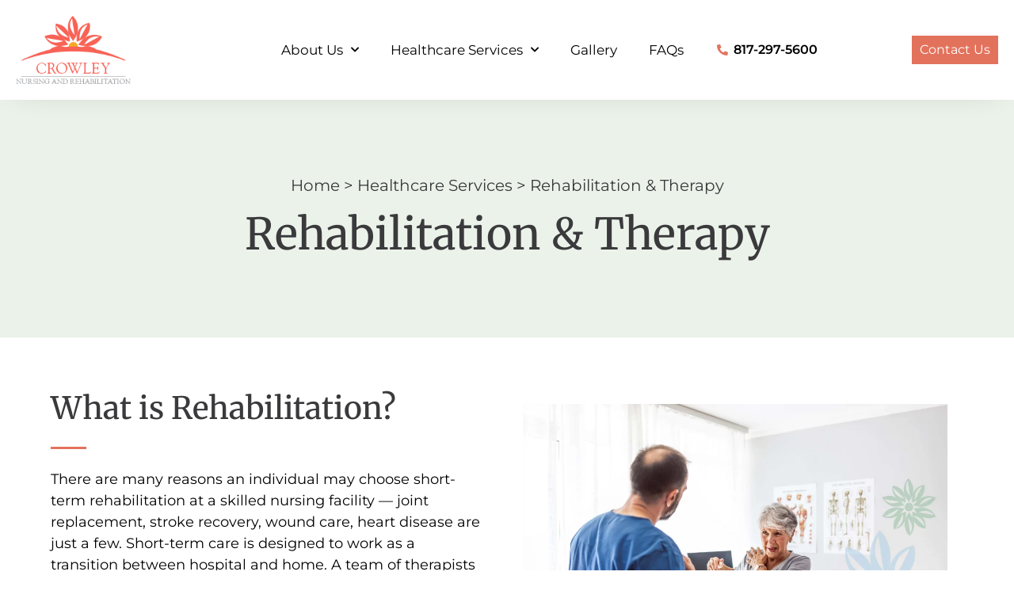

--- FILE ---
content_type: text/html; charset=UTF-8
request_url: https://www.crowleynursingandrehabilitation.com/healthcare-services/senior-rehabilitation/
body_size: 95524
content:
<!doctype html>
<html lang="en-US">
<head>
	<meta charset="UTF-8">
	<meta name="viewport" content="width=device-width, initial-scale=1">
	<link rel="profile" href="https://gmpg.org/xfn/11">
	<meta name='robots' content='index, follow, max-image-preview:large, max-snippet:-1, max-video-preview:-1' />

	<!-- This site is optimized with the Yoast SEO plugin v26.7 - https://yoast.com/wordpress/plugins/seo/ -->
	<title>Crowley Skilled Rehabilitation and Therapy Services</title>
	<meta name="description" content="Regain strength and independence with expert rehabilitation and therapy services at our skilled nursing facility. Personalized care plans, physical therapy, and support for a smooth recovery." />
	<link rel="canonical" href="https://www.crowleynursingandrehabilitation.com/healthcare-services/senior-rehabilitation/" />
	<meta property="og:locale" content="en_US" />
	<meta property="og:type" content="article" />
	<meta property="og:title" content="Crowley Skilled Rehabilitation and Therapy Services" />
	<meta property="og:description" content="Regain strength and independence with expert rehabilitation and therapy services at our skilled nursing facility. Personalized care plans, physical therapy, and support for a smooth recovery." />
	<meta property="og:url" content="https://www.crowleynursingandrehabilitation.com/healthcare-services/senior-rehabilitation/" />
	<meta property="og:site_name" content="Crowley Nursing and Rehab" />
	<meta property="article:modified_time" content="2025-05-29T21:42:55+00:00" />
	<meta name="twitter:card" content="summary_large_image" />
	<script type="application/ld+json" class="yoast-schema-graph">{"@context":"https://schema.org","@graph":[{"@type":"WebPage","@id":"https://www.crowleynursingandrehabilitation.com/healthcare-services/senior-rehabilitation/","url":"https://www.crowleynursingandrehabilitation.com/healthcare-services/senior-rehabilitation/","name":"Crowley Skilled Rehabilitation and Therapy Services","isPartOf":{"@id":"https://www.crowleynursingandrehabilitation.com/#website"},"datePublished":"2021-12-27T15:45:02+00:00","dateModified":"2025-05-29T21:42:55+00:00","description":"Regain strength and independence with expert rehabilitation and therapy services at our skilled nursing facility. Personalized care plans, physical therapy, and support for a smooth recovery.","breadcrumb":{"@id":"https://www.crowleynursingandrehabilitation.com/healthcare-services/senior-rehabilitation/#breadcrumb"},"inLanguage":"en-US","potentialAction":[{"@type":"ReadAction","target":["https://www.crowleynursingandrehabilitation.com/healthcare-services/senior-rehabilitation/"]}]},{"@type":"BreadcrumbList","@id":"https://www.crowleynursingandrehabilitation.com/healthcare-services/senior-rehabilitation/#breadcrumb","itemListElement":[{"@type":"ListItem","position":1,"name":"Home","item":"https://www.crowleynursingandrehabilitation.com/"},{"@type":"ListItem","position":2,"name":"Healthcare Services","item":"https://www.crowleynursingandrehabilitation.com/healthcare-services/"},{"@type":"ListItem","position":3,"name":"Rehabilitation &#038; Therapy"}]},{"@type":"WebSite","@id":"https://www.crowleynursingandrehabilitation.com/#website","url":"https://www.crowleynursingandrehabilitation.com/","name":"Crowley Nursing and Rehab","description":"Delivering Premiere Health Care Services","publisher":{"@id":"https://www.crowleynursingandrehabilitation.com/#organization"},"potentialAction":[{"@type":"SearchAction","target":{"@type":"EntryPoint","urlTemplate":"https://www.crowleynursingandrehabilitation.com/?s={search_term_string}"},"query-input":{"@type":"PropertyValueSpecification","valueRequired":true,"valueName":"search_term_string"}}],"inLanguage":"en-US"},{"@type":"Organization","@id":"https://www.crowleynursingandrehabilitation.com/#organization","name":"Red Oak Health & Rehabilitation Center","url":"https://www.crowleynursingandrehabilitation.com/","logo":{"@type":"ImageObject","inLanguage":"en-US","@id":"https://www.crowleynursingandrehabilitation.com/#/schema/logo/image/","url":"https://www.crowleynursingandrehabilitation.com/wp-content/uploads/2021/11/Red-Oak.png","contentUrl":"https://www.crowleynursingandrehabilitation.com/wp-content/uploads/2021/11/Red-Oak.png","width":245,"height":119,"caption":"Red Oak Health & Rehabilitation Center"},"image":{"@id":"https://www.crowleynursingandrehabilitation.com/#/schema/logo/image/"}}]}</script>
	<!-- / Yoast SEO plugin. -->


<link rel='dns-prefetch' href='//use.fontawesome.com' />
<link rel="alternate" type="application/rss+xml" title="Crowley Nursing and Rehab &raquo; Feed" href="https://www.crowleynursingandrehabilitation.com/feed/" />
<link rel="alternate" type="application/rss+xml" title="Crowley Nursing and Rehab &raquo; Comments Feed" href="https://www.crowleynursingandrehabilitation.com/comments/feed/" />
<link rel="alternate" title="oEmbed (JSON)" type="application/json+oembed" href="https://www.crowleynursingandrehabilitation.com/wp-json/oembed/1.0/embed?url=https%3A%2F%2Fwww.crowleynursingandrehabilitation.com%2Fhealthcare-services%2Fsenior-rehabilitation%2F" />
<link rel="alternate" title="oEmbed (XML)" type="text/xml+oembed" href="https://www.crowleynursingandrehabilitation.com/wp-json/oembed/1.0/embed?url=https%3A%2F%2Fwww.crowleynursingandrehabilitation.com%2Fhealthcare-services%2Fsenior-rehabilitation%2F&#038;format=xml" />
<style id='wp-img-auto-sizes-contain-inline-css'>
img:is([sizes=auto i],[sizes^="auto," i]){contain-intrinsic-size:3000px 1500px}
/*# sourceURL=wp-img-auto-sizes-contain-inline-css */
</style>
<style id='wp-emoji-styles-inline-css'>

	img.wp-smiley, img.emoji {
		display: inline !important;
		border: none !important;
		box-shadow: none !important;
		height: 1em !important;
		width: 1em !important;
		margin: 0 0.07em !important;
		vertical-align: -0.1em !important;
		background: none !important;
		padding: 0 !important;
	}
/*# sourceURL=wp-emoji-styles-inline-css */
</style>
<link rel='stylesheet' id='wp-block-library-css' href='https://www.crowleynursingandrehabilitation.com/wp-includes/css/dist/block-library/style.min.css?ver=6.9' media='all' />
<style id='font-awesome-svg-styles-default-inline-css'>
.svg-inline--fa {
  display: inline-block;
  height: 1em;
  overflow: visible;
  vertical-align: -.125em;
}
/*# sourceURL=font-awesome-svg-styles-default-inline-css */
</style>
<link rel='stylesheet' id='font-awesome-svg-styles-css' href='https://www.crowleynursingandrehabilitation.com/wp-content/uploads/font-awesome/v5.15.4/css/svg-with-js.css' media='all' />
<style id='font-awesome-svg-styles-inline-css'>
   .wp-block-font-awesome-icon svg::before,
   .wp-rich-text-font-awesome-icon svg::before {content: unset;}
/*# sourceURL=font-awesome-svg-styles-inline-css */
</style>
<style id='global-styles-inline-css'>
:root{--wp--preset--aspect-ratio--square: 1;--wp--preset--aspect-ratio--4-3: 4/3;--wp--preset--aspect-ratio--3-4: 3/4;--wp--preset--aspect-ratio--3-2: 3/2;--wp--preset--aspect-ratio--2-3: 2/3;--wp--preset--aspect-ratio--16-9: 16/9;--wp--preset--aspect-ratio--9-16: 9/16;--wp--preset--color--black: #000000;--wp--preset--color--cyan-bluish-gray: #abb8c3;--wp--preset--color--white: #ffffff;--wp--preset--color--pale-pink: #f78da7;--wp--preset--color--vivid-red: #cf2e2e;--wp--preset--color--luminous-vivid-orange: #ff6900;--wp--preset--color--luminous-vivid-amber: #fcb900;--wp--preset--color--light-green-cyan: #7bdcb5;--wp--preset--color--vivid-green-cyan: #00d084;--wp--preset--color--pale-cyan-blue: #8ed1fc;--wp--preset--color--vivid-cyan-blue: #0693e3;--wp--preset--color--vivid-purple: #9b51e0;--wp--preset--gradient--vivid-cyan-blue-to-vivid-purple: linear-gradient(135deg,rgb(6,147,227) 0%,rgb(155,81,224) 100%);--wp--preset--gradient--light-green-cyan-to-vivid-green-cyan: linear-gradient(135deg,rgb(122,220,180) 0%,rgb(0,208,130) 100%);--wp--preset--gradient--luminous-vivid-amber-to-luminous-vivid-orange: linear-gradient(135deg,rgb(252,185,0) 0%,rgb(255,105,0) 100%);--wp--preset--gradient--luminous-vivid-orange-to-vivid-red: linear-gradient(135deg,rgb(255,105,0) 0%,rgb(207,46,46) 100%);--wp--preset--gradient--very-light-gray-to-cyan-bluish-gray: linear-gradient(135deg,rgb(238,238,238) 0%,rgb(169,184,195) 100%);--wp--preset--gradient--cool-to-warm-spectrum: linear-gradient(135deg,rgb(74,234,220) 0%,rgb(151,120,209) 20%,rgb(207,42,186) 40%,rgb(238,44,130) 60%,rgb(251,105,98) 80%,rgb(254,248,76) 100%);--wp--preset--gradient--blush-light-purple: linear-gradient(135deg,rgb(255,206,236) 0%,rgb(152,150,240) 100%);--wp--preset--gradient--blush-bordeaux: linear-gradient(135deg,rgb(254,205,165) 0%,rgb(254,45,45) 50%,rgb(107,0,62) 100%);--wp--preset--gradient--luminous-dusk: linear-gradient(135deg,rgb(255,203,112) 0%,rgb(199,81,192) 50%,rgb(65,88,208) 100%);--wp--preset--gradient--pale-ocean: linear-gradient(135deg,rgb(255,245,203) 0%,rgb(182,227,212) 50%,rgb(51,167,181) 100%);--wp--preset--gradient--electric-grass: linear-gradient(135deg,rgb(202,248,128) 0%,rgb(113,206,126) 100%);--wp--preset--gradient--midnight: linear-gradient(135deg,rgb(2,3,129) 0%,rgb(40,116,252) 100%);--wp--preset--font-size--small: 13px;--wp--preset--font-size--medium: 20px;--wp--preset--font-size--large: 36px;--wp--preset--font-size--x-large: 42px;--wp--preset--spacing--20: 0.44rem;--wp--preset--spacing--30: 0.67rem;--wp--preset--spacing--40: 1rem;--wp--preset--spacing--50: 1.5rem;--wp--preset--spacing--60: 2.25rem;--wp--preset--spacing--70: 3.38rem;--wp--preset--spacing--80: 5.06rem;--wp--preset--shadow--natural: 6px 6px 9px rgba(0, 0, 0, 0.2);--wp--preset--shadow--deep: 12px 12px 50px rgba(0, 0, 0, 0.4);--wp--preset--shadow--sharp: 6px 6px 0px rgba(0, 0, 0, 0.2);--wp--preset--shadow--outlined: 6px 6px 0px -3px rgb(255, 255, 255), 6px 6px rgb(0, 0, 0);--wp--preset--shadow--crisp: 6px 6px 0px rgb(0, 0, 0);}:root { --wp--style--global--content-size: 800px;--wp--style--global--wide-size: 1200px; }:where(body) { margin: 0; }.wp-site-blocks > .alignleft { float: left; margin-right: 2em; }.wp-site-blocks > .alignright { float: right; margin-left: 2em; }.wp-site-blocks > .aligncenter { justify-content: center; margin-left: auto; margin-right: auto; }:where(.wp-site-blocks) > * { margin-block-start: 24px; margin-block-end: 0; }:where(.wp-site-blocks) > :first-child { margin-block-start: 0; }:where(.wp-site-blocks) > :last-child { margin-block-end: 0; }:root { --wp--style--block-gap: 24px; }:root :where(.is-layout-flow) > :first-child{margin-block-start: 0;}:root :where(.is-layout-flow) > :last-child{margin-block-end: 0;}:root :where(.is-layout-flow) > *{margin-block-start: 24px;margin-block-end: 0;}:root :where(.is-layout-constrained) > :first-child{margin-block-start: 0;}:root :where(.is-layout-constrained) > :last-child{margin-block-end: 0;}:root :where(.is-layout-constrained) > *{margin-block-start: 24px;margin-block-end: 0;}:root :where(.is-layout-flex){gap: 24px;}:root :where(.is-layout-grid){gap: 24px;}.is-layout-flow > .alignleft{float: left;margin-inline-start: 0;margin-inline-end: 2em;}.is-layout-flow > .alignright{float: right;margin-inline-start: 2em;margin-inline-end: 0;}.is-layout-flow > .aligncenter{margin-left: auto !important;margin-right: auto !important;}.is-layout-constrained > .alignleft{float: left;margin-inline-start: 0;margin-inline-end: 2em;}.is-layout-constrained > .alignright{float: right;margin-inline-start: 2em;margin-inline-end: 0;}.is-layout-constrained > .aligncenter{margin-left: auto !important;margin-right: auto !important;}.is-layout-constrained > :where(:not(.alignleft):not(.alignright):not(.alignfull)){max-width: var(--wp--style--global--content-size);margin-left: auto !important;margin-right: auto !important;}.is-layout-constrained > .alignwide{max-width: var(--wp--style--global--wide-size);}body .is-layout-flex{display: flex;}.is-layout-flex{flex-wrap: wrap;align-items: center;}.is-layout-flex > :is(*, div){margin: 0;}body .is-layout-grid{display: grid;}.is-layout-grid > :is(*, div){margin: 0;}body{padding-top: 0px;padding-right: 0px;padding-bottom: 0px;padding-left: 0px;}a:where(:not(.wp-element-button)){text-decoration: underline;}:root :where(.wp-element-button, .wp-block-button__link){background-color: #32373c;border-width: 0;color: #fff;font-family: inherit;font-size: inherit;font-style: inherit;font-weight: inherit;letter-spacing: inherit;line-height: inherit;padding-top: calc(0.667em + 2px);padding-right: calc(1.333em + 2px);padding-bottom: calc(0.667em + 2px);padding-left: calc(1.333em + 2px);text-decoration: none;text-transform: inherit;}.has-black-color{color: var(--wp--preset--color--black) !important;}.has-cyan-bluish-gray-color{color: var(--wp--preset--color--cyan-bluish-gray) !important;}.has-white-color{color: var(--wp--preset--color--white) !important;}.has-pale-pink-color{color: var(--wp--preset--color--pale-pink) !important;}.has-vivid-red-color{color: var(--wp--preset--color--vivid-red) !important;}.has-luminous-vivid-orange-color{color: var(--wp--preset--color--luminous-vivid-orange) !important;}.has-luminous-vivid-amber-color{color: var(--wp--preset--color--luminous-vivid-amber) !important;}.has-light-green-cyan-color{color: var(--wp--preset--color--light-green-cyan) !important;}.has-vivid-green-cyan-color{color: var(--wp--preset--color--vivid-green-cyan) !important;}.has-pale-cyan-blue-color{color: var(--wp--preset--color--pale-cyan-blue) !important;}.has-vivid-cyan-blue-color{color: var(--wp--preset--color--vivid-cyan-blue) !important;}.has-vivid-purple-color{color: var(--wp--preset--color--vivid-purple) !important;}.has-black-background-color{background-color: var(--wp--preset--color--black) !important;}.has-cyan-bluish-gray-background-color{background-color: var(--wp--preset--color--cyan-bluish-gray) !important;}.has-white-background-color{background-color: var(--wp--preset--color--white) !important;}.has-pale-pink-background-color{background-color: var(--wp--preset--color--pale-pink) !important;}.has-vivid-red-background-color{background-color: var(--wp--preset--color--vivid-red) !important;}.has-luminous-vivid-orange-background-color{background-color: var(--wp--preset--color--luminous-vivid-orange) !important;}.has-luminous-vivid-amber-background-color{background-color: var(--wp--preset--color--luminous-vivid-amber) !important;}.has-light-green-cyan-background-color{background-color: var(--wp--preset--color--light-green-cyan) !important;}.has-vivid-green-cyan-background-color{background-color: var(--wp--preset--color--vivid-green-cyan) !important;}.has-pale-cyan-blue-background-color{background-color: var(--wp--preset--color--pale-cyan-blue) !important;}.has-vivid-cyan-blue-background-color{background-color: var(--wp--preset--color--vivid-cyan-blue) !important;}.has-vivid-purple-background-color{background-color: var(--wp--preset--color--vivid-purple) !important;}.has-black-border-color{border-color: var(--wp--preset--color--black) !important;}.has-cyan-bluish-gray-border-color{border-color: var(--wp--preset--color--cyan-bluish-gray) !important;}.has-white-border-color{border-color: var(--wp--preset--color--white) !important;}.has-pale-pink-border-color{border-color: var(--wp--preset--color--pale-pink) !important;}.has-vivid-red-border-color{border-color: var(--wp--preset--color--vivid-red) !important;}.has-luminous-vivid-orange-border-color{border-color: var(--wp--preset--color--luminous-vivid-orange) !important;}.has-luminous-vivid-amber-border-color{border-color: var(--wp--preset--color--luminous-vivid-amber) !important;}.has-light-green-cyan-border-color{border-color: var(--wp--preset--color--light-green-cyan) !important;}.has-vivid-green-cyan-border-color{border-color: var(--wp--preset--color--vivid-green-cyan) !important;}.has-pale-cyan-blue-border-color{border-color: var(--wp--preset--color--pale-cyan-blue) !important;}.has-vivid-cyan-blue-border-color{border-color: var(--wp--preset--color--vivid-cyan-blue) !important;}.has-vivid-purple-border-color{border-color: var(--wp--preset--color--vivid-purple) !important;}.has-vivid-cyan-blue-to-vivid-purple-gradient-background{background: var(--wp--preset--gradient--vivid-cyan-blue-to-vivid-purple) !important;}.has-light-green-cyan-to-vivid-green-cyan-gradient-background{background: var(--wp--preset--gradient--light-green-cyan-to-vivid-green-cyan) !important;}.has-luminous-vivid-amber-to-luminous-vivid-orange-gradient-background{background: var(--wp--preset--gradient--luminous-vivid-amber-to-luminous-vivid-orange) !important;}.has-luminous-vivid-orange-to-vivid-red-gradient-background{background: var(--wp--preset--gradient--luminous-vivid-orange-to-vivid-red) !important;}.has-very-light-gray-to-cyan-bluish-gray-gradient-background{background: var(--wp--preset--gradient--very-light-gray-to-cyan-bluish-gray) !important;}.has-cool-to-warm-spectrum-gradient-background{background: var(--wp--preset--gradient--cool-to-warm-spectrum) !important;}.has-blush-light-purple-gradient-background{background: var(--wp--preset--gradient--blush-light-purple) !important;}.has-blush-bordeaux-gradient-background{background: var(--wp--preset--gradient--blush-bordeaux) !important;}.has-luminous-dusk-gradient-background{background: var(--wp--preset--gradient--luminous-dusk) !important;}.has-pale-ocean-gradient-background{background: var(--wp--preset--gradient--pale-ocean) !important;}.has-electric-grass-gradient-background{background: var(--wp--preset--gradient--electric-grass) !important;}.has-midnight-gradient-background{background: var(--wp--preset--gradient--midnight) !important;}.has-small-font-size{font-size: var(--wp--preset--font-size--small) !important;}.has-medium-font-size{font-size: var(--wp--preset--font-size--medium) !important;}.has-large-font-size{font-size: var(--wp--preset--font-size--large) !important;}.has-x-large-font-size{font-size: var(--wp--preset--font-size--x-large) !important;}
:root :where(.wp-block-pullquote){font-size: 1.5em;line-height: 1.6;}
/*# sourceURL=global-styles-inline-css */
</style>
<link rel='stylesheet' id='hello-elementor-css' href='https://www.crowleynursingandrehabilitation.com/wp-content/themes/hello-elementor/assets/css/reset.css?ver=3.4.5' media='all' />
<link rel='stylesheet' id='hello-elementor-theme-style-css' href='https://www.crowleynursingandrehabilitation.com/wp-content/themes/hello-elementor/assets/css/theme.css?ver=3.4.5' media='all' />
<link rel='stylesheet' id='hello-elementor-header-footer-css' href='https://www.crowleynursingandrehabilitation.com/wp-content/themes/hello-elementor/assets/css/header-footer.css?ver=3.4.5' media='all' />
<link rel='stylesheet' id='elementor-frontend-css' href='https://www.crowleynursingandrehabilitation.com/wp-content/uploads/elementor/css/custom-frontend.min.css?ver=1767943825' media='all' />
<style id='elementor-frontend-inline-css'>
.elementor-21 .elementor-element.elementor-element-96cb0b1:not(.elementor-motion-effects-element-type-background), .elementor-21 .elementor-element.elementor-element-96cb0b1 > .elementor-motion-effects-container > .elementor-motion-effects-layer{background-color:#ebf2ea;}
/*# sourceURL=elementor-frontend-inline-css */
</style>
<link rel='stylesheet' id='elementor-post-5-css' href='https://www.crowleynursingandrehabilitation.com/wp-content/uploads/elementor/css/post-5.css?ver=1767943826' media='all' />
<link rel='stylesheet' id='font-awesome-official-css' href='https://use.fontawesome.com/releases/v5.15.4/css/all.css' media='all' integrity="sha384-DyZ88mC6Up2uqS4h/KRgHuoeGwBcD4Ng9SiP4dIRy0EXTlnuz47vAwmeGwVChigm" crossorigin="anonymous" />
<link rel='stylesheet' id='widget-image-css' href='https://www.crowleynursingandrehabilitation.com/wp-content/plugins/elementor/assets/css/widget-image.min.css?ver=3.34.1' media='all' />
<link rel='stylesheet' id='widget-nav-menu-css' href='https://www.crowleynursingandrehabilitation.com/wp-content/uploads/elementor/css/custom-pro-widget-nav-menu.min.css?ver=1767943826' media='all' />
<link rel='stylesheet' id='widget-icon-list-css' href='https://www.crowleynursingandrehabilitation.com/wp-content/uploads/elementor/css/custom-widget-icon-list.min.css?ver=1767943825' media='all' />
<link rel='stylesheet' id='e-animation-shrink-css' href='https://www.crowleynursingandrehabilitation.com/wp-content/plugins/elementor/assets/lib/animations/styles/e-animation-shrink.min.css?ver=3.34.1' media='all' />
<link rel='stylesheet' id='e-sticky-css' href='https://www.crowleynursingandrehabilitation.com/wp-content/plugins/elementor-pro/assets/css/modules/sticky.min.css?ver=3.34.0' media='all' />
<link rel='stylesheet' id='widget-heading-css' href='https://www.crowleynursingandrehabilitation.com/wp-content/plugins/elementor/assets/css/widget-heading.min.css?ver=3.34.1' media='all' />
<link rel='stylesheet' id='e-animation-grow-css' href='https://www.crowleynursingandrehabilitation.com/wp-content/plugins/elementor/assets/lib/animations/styles/e-animation-grow.min.css?ver=3.34.1' media='all' />
<link rel='stylesheet' id='e-motion-fx-css' href='https://www.crowleynursingandrehabilitation.com/wp-content/plugins/elementor-pro/assets/css/modules/motion-fx.min.css?ver=3.34.0' media='all' />
<link rel='stylesheet' id='widget-social-icons-css' href='https://www.crowleynursingandrehabilitation.com/wp-content/plugins/elementor/assets/css/widget-social-icons.min.css?ver=3.34.1' media='all' />
<link rel='stylesheet' id='e-apple-webkit-css' href='https://www.crowleynursingandrehabilitation.com/wp-content/uploads/elementor/css/custom-apple-webkit.min.css?ver=1767943825' media='all' />
<link rel='stylesheet' id='widget-breadcrumbs-css' href='https://www.crowleynursingandrehabilitation.com/wp-content/plugins/elementor-pro/assets/css/widget-breadcrumbs.min.css?ver=3.34.0' media='all' />
<link rel='stylesheet' id='widget-divider-css' href='https://www.crowleynursingandrehabilitation.com/wp-content/plugins/elementor/assets/css/widget-divider.min.css?ver=3.34.1' media='all' />
<link rel='stylesheet' id='widget-toggle-css' href='https://www.crowleynursingandrehabilitation.com/wp-content/uploads/elementor/css/custom-widget-toggle.min.css?ver=1767943825' media='all' />
<link rel='stylesheet' id='elementor-icons-css' href='https://www.crowleynursingandrehabilitation.com/wp-content/plugins/elementor/assets/lib/eicons/css/elementor-icons.min.css?ver=5.45.0' media='all' />
<link rel='stylesheet' id='elementor-post-24-css' href='https://www.crowleynursingandrehabilitation.com/wp-content/uploads/elementor/css/post-24.css?ver=1767943826' media='all' />
<link rel='stylesheet' id='elementor-post-52-css' href='https://www.crowleynursingandrehabilitation.com/wp-content/uploads/elementor/css/post-52.css?ver=1767943826' media='all' />
<link rel='stylesheet' id='elementor-post-21-css' href='https://www.crowleynursingandrehabilitation.com/wp-content/uploads/elementor/css/post-21.css?ver=1767949921' media='all' />
<link rel='stylesheet' id='font-awesome-official-v4shim-css' href='https://use.fontawesome.com/releases/v5.15.4/css/v4-shims.css' media='all' integrity="sha384-Vq76wejb3QJM4nDatBa5rUOve+9gkegsjCebvV/9fvXlGWo4HCMR4cJZjjcF6Viv" crossorigin="anonymous" />
<style id='font-awesome-official-v4shim-inline-css'>
@font-face {
font-family: "FontAwesome";
font-display: block;
src: url("https://use.fontawesome.com/releases/v5.15.4/webfonts/fa-brands-400.eot"),
		url("https://use.fontawesome.com/releases/v5.15.4/webfonts/fa-brands-400.eot?#iefix") format("embedded-opentype"),
		url("https://use.fontawesome.com/releases/v5.15.4/webfonts/fa-brands-400.woff2") format("woff2"),
		url("https://use.fontawesome.com/releases/v5.15.4/webfonts/fa-brands-400.woff") format("woff"),
		url("https://use.fontawesome.com/releases/v5.15.4/webfonts/fa-brands-400.ttf") format("truetype"),
		url("https://use.fontawesome.com/releases/v5.15.4/webfonts/fa-brands-400.svg#fontawesome") format("svg");
}

@font-face {
font-family: "FontAwesome";
font-display: block;
src: url("https://use.fontawesome.com/releases/v5.15.4/webfonts/fa-solid-900.eot"),
		url("https://use.fontawesome.com/releases/v5.15.4/webfonts/fa-solid-900.eot?#iefix") format("embedded-opentype"),
		url("https://use.fontawesome.com/releases/v5.15.4/webfonts/fa-solid-900.woff2") format("woff2"),
		url("https://use.fontawesome.com/releases/v5.15.4/webfonts/fa-solid-900.woff") format("woff"),
		url("https://use.fontawesome.com/releases/v5.15.4/webfonts/fa-solid-900.ttf") format("truetype"),
		url("https://use.fontawesome.com/releases/v5.15.4/webfonts/fa-solid-900.svg#fontawesome") format("svg");
}

@font-face {
font-family: "FontAwesome";
font-display: block;
src: url("https://use.fontawesome.com/releases/v5.15.4/webfonts/fa-regular-400.eot"),
		url("https://use.fontawesome.com/releases/v5.15.4/webfonts/fa-regular-400.eot?#iefix") format("embedded-opentype"),
		url("https://use.fontawesome.com/releases/v5.15.4/webfonts/fa-regular-400.woff2") format("woff2"),
		url("https://use.fontawesome.com/releases/v5.15.4/webfonts/fa-regular-400.woff") format("woff"),
		url("https://use.fontawesome.com/releases/v5.15.4/webfonts/fa-regular-400.ttf") format("truetype"),
		url("https://use.fontawesome.com/releases/v5.15.4/webfonts/fa-regular-400.svg#fontawesome") format("svg");
unicode-range: U+F004-F005,U+F007,U+F017,U+F022,U+F024,U+F02E,U+F03E,U+F044,U+F057-F059,U+F06E,U+F070,U+F075,U+F07B-F07C,U+F080,U+F086,U+F089,U+F094,U+F09D,U+F0A0,U+F0A4-F0A7,U+F0C5,U+F0C7-F0C8,U+F0E0,U+F0EB,U+F0F3,U+F0F8,U+F0FE,U+F111,U+F118-F11A,U+F11C,U+F133,U+F144,U+F146,U+F14A,U+F14D-F14E,U+F150-F152,U+F15B-F15C,U+F164-F165,U+F185-F186,U+F191-F192,U+F1AD,U+F1C1-F1C9,U+F1CD,U+F1D8,U+F1E3,U+F1EA,U+F1F6,U+F1F9,U+F20A,U+F247-F249,U+F24D,U+F254-F25B,U+F25D,U+F267,U+F271-F274,U+F279,U+F28B,U+F28D,U+F2B5-F2B6,U+F2B9,U+F2BB,U+F2BD,U+F2C1-F2C2,U+F2D0,U+F2D2,U+F2DC,U+F2ED,U+F328,U+F358-F35B,U+F3A5,U+F3D1,U+F410,U+F4AD;
}
/*# sourceURL=font-awesome-official-v4shim-inline-css */
</style>
<link rel='stylesheet' id='elementor-gf-local-merriweather-css' href='https://www.crowleynursingandrehabilitation.com/wp-content/uploads/elementor/google-fonts/css/merriweather.css?ver=1742268809' media='all' />
<link rel='stylesheet' id='elementor-gf-local-montserrat-css' href='https://www.crowleynursingandrehabilitation.com/wp-content/uploads/elementor/google-fonts/css/montserrat.css?ver=1742268811' media='all' />
<link rel='stylesheet' id='elementor-gf-local-roboto-css' href='https://www.crowleynursingandrehabilitation.com/wp-content/uploads/elementor/google-fonts/css/roboto.css?ver=1742268815' media='all' />
<link rel='stylesheet' id='elementor-icons-shared-0-css' href='https://www.crowleynursingandrehabilitation.com/wp-content/plugins/elementor/assets/lib/font-awesome/css/fontawesome.min.css?ver=5.15.3' media='all' />
<link rel='stylesheet' id='elementor-icons-fa-solid-css' href='https://www.crowleynursingandrehabilitation.com/wp-content/plugins/elementor/assets/lib/font-awesome/css/solid.min.css?ver=5.15.3' media='all' />
<link rel='stylesheet' id='elementor-icons-fa-brands-css' href='https://www.crowleynursingandrehabilitation.com/wp-content/plugins/elementor/assets/lib/font-awesome/css/brands.min.css?ver=5.15.3' media='all' />
<script src="https://www.crowleynursingandrehabilitation.com/wp-includes/js/jquery/jquery.min.js?ver=3.7.1" id="jquery-core-js"></script>
<script src="https://www.crowleynursingandrehabilitation.com/wp-includes/js/jquery/jquery-migrate.min.js?ver=3.4.1" id="jquery-migrate-js"></script>
<link rel="https://api.w.org/" href="https://www.crowleynursingandrehabilitation.com/wp-json/" /><link rel="alternate" title="JSON" type="application/json" href="https://www.crowleynursingandrehabilitation.com/wp-json/wp/v2/healthcare-services/127" /><link rel="EditURI" type="application/rsd+xml" title="RSD" href="https://www.crowleynursingandrehabilitation.com/xmlrpc.php?rsd" />
<meta name="generator" content="WordPress 6.9" />
<link rel='shortlink' href='https://www.crowleynursingandrehabilitation.com/?p=127' />
<meta name="generator" content="Elementor 3.34.1; features: additional_custom_breakpoints; settings: css_print_method-external, google_font-enabled, font_display-auto">
<!-- Global site tag (gtag.js) - Google Analytics -->
<script async src="https://www.googletagmanager.com/gtag/js?id=UA-15824637-33"></script>
<script>
  window.dataLayer = window.dataLayer || [];
  function gtag(){dataLayer.push(arguments);}
  gtag('js', new Date());

  gtag('config', 'UA-15824637-33');
</script>
			<style>
				.e-con.e-parent:nth-of-type(n+4):not(.e-lazyloaded):not(.e-no-lazyload),
				.e-con.e-parent:nth-of-type(n+4):not(.e-lazyloaded):not(.e-no-lazyload) * {
					background-image: none !important;
				}
				@media screen and (max-height: 1024px) {
					.e-con.e-parent:nth-of-type(n+3):not(.e-lazyloaded):not(.e-no-lazyload),
					.e-con.e-parent:nth-of-type(n+3):not(.e-lazyloaded):not(.e-no-lazyload) * {
						background-image: none !important;
					}
				}
				@media screen and (max-height: 640px) {
					.e-con.e-parent:nth-of-type(n+2):not(.e-lazyloaded):not(.e-no-lazyload),
					.e-con.e-parent:nth-of-type(n+2):not(.e-lazyloaded):not(.e-no-lazyload) * {
						background-image: none !important;
					}
				}
			</style>
			<link rel="icon" href="https://www.crowleynursingandrehabilitation.com/wp-content/uploads/2021/11/cropped-Flower-vector-01-32x32.png" sizes="32x32" />
<link rel="icon" href="https://www.crowleynursingandrehabilitation.com/wp-content/uploads/2021/11/cropped-Flower-vector-01-192x192.png" sizes="192x192" />
<link rel="apple-touch-icon" href="https://www.crowleynursingandrehabilitation.com/wp-content/uploads/2021/11/cropped-Flower-vector-01-180x180.png" />
<meta name="msapplication-TileImage" content="https://www.crowleynursingandrehabilitation.com/wp-content/uploads/2021/11/cropped-Flower-vector-01-270x270.png" />
</head>
<body class="wp-singular healthcare-services-template-default single single-healthcare-services postid-127 wp-custom-logo wp-embed-responsive wp-theme-hello-elementor hello-elementor-default elementor-default elementor-kit-5 elementor-page-21">


<a class="skip-link screen-reader-text" href="#content">Skip to content</a>

		<header data-elementor-type="header" data-elementor-id="24" class="elementor elementor-24 elementor-location-header" data-elementor-post-type="elementor_library">
					<section class="elementor-section elementor-top-section elementor-element elementor-element-57785bf elementor-section-content-middle elementor-hidden-tablet elementor-hidden-mobile elementor-section-boxed elementor-section-height-default elementor-section-height-default" data-id="57785bf" data-element_type="section" data-settings="{&quot;background_background&quot;:&quot;classic&quot;,&quot;sticky&quot;:&quot;top&quot;,&quot;sticky_on&quot;:[&quot;desktop&quot;],&quot;sticky_effects_offset&quot;:20,&quot;sticky_offset&quot;:0,&quot;sticky_anchor_link_offset&quot;:0}">
						<div class="elementor-container elementor-column-gap-default">
					<div class="elementor-column elementor-col-25 elementor-top-column elementor-element elementor-element-c9d5e5d" data-id="c9d5e5d" data-element_type="column">
			<div class="elementor-widget-wrap elementor-element-populated">
						<div class="elementor-element elementor-element-b8d6f7c elementor-widget elementor-widget-theme-site-logo elementor-widget-image" data-id="b8d6f7c" data-element_type="widget" data-widget_type="theme-site-logo.default">
				<div class="elementor-widget-container">
											<a href="https://www.crowleynursingandrehabilitation.com" alt="Crowley Nursing and Rehabilitation in Crowley Texas">
			<img width="201" height="119" src="https://www.crowleynursingandrehabilitation.com/wp-content/uploads/2022/03/Crowley.png" class="attachment-full size-full wp-image-256" alt="" />				</a>
											</div>
				</div>
					</div>
		</div>
				<div class="elementor-column elementor-col-25 elementor-top-column elementor-element elementor-element-72f52dd" data-id="72f52dd" data-element_type="column">
			<div class="elementor-widget-wrap elementor-element-populated">
						<div class="elementor-element elementor-element-d9eb83b elementor-nav-menu__align-end elementor-nav-menu--dropdown-tablet elementor-nav-menu__text-align-aside elementor-nav-menu--toggle elementor-nav-menu--burger elementor-widget elementor-widget-nav-menu" data-id="d9eb83b" data-element_type="widget" data-settings="{&quot;submenu_icon&quot;:{&quot;value&quot;:&quot;&lt;i class=\&quot;fas fa-chevron-down\&quot; aria-hidden=\&quot;true\&quot;&gt;&lt;\/i&gt;&quot;,&quot;library&quot;:&quot;fa-solid&quot;},&quot;layout&quot;:&quot;horizontal&quot;,&quot;toggle&quot;:&quot;burger&quot;}" data-widget_type="nav-menu.default">
				<div class="elementor-widget-container">
								<nav aria-label="Menu" class="elementor-nav-menu--main elementor-nav-menu__container elementor-nav-menu--layout-horizontal e--pointer-underline e--animation-fade">
				<ul id="menu-1-d9eb83b" class="elementor-nav-menu"><li class="menu-item menu-item-type-post_type menu-item-object-page menu-item-has-children menu-item-30"><a href="https://www.crowleynursingandrehabilitation.com/about-us/" class="elementor-item">About Us</a>
<ul class="sub-menu elementor-nav-menu--dropdown">
	<li class="menu-item menu-item-type-post_type menu-item-object-page menu-item-33"><a href="https://www.crowleynursingandrehabilitation.com/about-us/admissions/" class="elementor-sub-item">Admissions</a></li>
	<li class="menu-item menu-item-type-post_type menu-item-object-page menu-item-34"><a href="https://www.crowleynursingandrehabilitation.com/about-us/careers/" class="elementor-sub-item">Careers</a></li>
	<li class="menu-item menu-item-type-post_type menu-item-object-page menu-item-32"><a href="https://www.crowleynursingandrehabilitation.com/about-us/directions/" class="elementor-sub-item">Directions</a></li>
	<li class="menu-item menu-item-type-post_type menu-item-object-page menu-item-373"><a href="https://www.crowleynursingandrehabilitation.com/patient-rehab-stories/" class="elementor-sub-item">Patient Rehab Stories</a></li>
	<li class="menu-item menu-item-type-custom menu-item-object-custom menu-item-406"><a target="_blank" href="https://www.crowleynursingandrehabilitation.com/wp-content/uploads/2025/01/Crowley-8-x-8-General-Brochure.pdf" class="elementor-sub-item">Download Brochure</a></li>
</ul>
</li>
<li class="menu-item menu-item-type-post_type menu-item-object-page current-menu-ancestor current-menu-parent current_page_parent current_page_ancestor menu-item-has-children menu-item-118"><a href="https://www.crowleynursingandrehabilitation.com/healthcare-services/" class="elementor-item">Healthcare Services</a>
<ul class="sub-menu elementor-nav-menu--dropdown">
	<li class="menu-item menu-item-type-custom menu-item-object-custom menu-item-132"><a href="/healthcare-services/skilled-nursing/" class="elementor-sub-item">Skilled Nursing</a></li>
	<li class="menu-item menu-item-type-custom menu-item-object-custom current-menu-item menu-item-131"><a href="/healthcare-services/senior-rehabilitation/" aria-current="page" class="elementor-sub-item elementor-item-active">Rehabilitation</a></li>
	<li class="menu-item menu-item-type-custom menu-item-object-custom menu-item-129"><a href="/healthcare-services/long-term-care/" class="elementor-sub-item">Long-Term Care</a></li>
	<li class="menu-item menu-item-type-post_type menu-item-object-healthcare-services menu-item-300"><a href="https://www.crowleynursingandrehabilitation.com/healthcare-services/memory-care/" class="elementor-sub-item">Memory Care</a></li>
</ul>
</li>
<li class="menu-item menu-item-type-post_type menu-item-object-page menu-item-29"><a href="https://www.crowleynursingandrehabilitation.com/gallery/" class="elementor-item">Gallery</a></li>
<li class="menu-item menu-item-type-post_type menu-item-object-page menu-item-31"><a href="https://www.crowleynursingandrehabilitation.com/frequently-asked-questions/" class="elementor-item">FAQs</a></li>
</ul>			</nav>
					<div class="elementor-menu-toggle" role="button" tabindex="0" aria-label="Menu Toggle" aria-expanded="false">
			<i aria-hidden="true" role="presentation" class="elementor-menu-toggle__icon--open eicon-menu-bar"></i><i aria-hidden="true" role="presentation" class="elementor-menu-toggle__icon--close eicon-close"></i>		</div>
					<nav class="elementor-nav-menu--dropdown elementor-nav-menu__container" aria-hidden="true">
				<ul id="menu-2-d9eb83b" class="elementor-nav-menu"><li class="menu-item menu-item-type-post_type menu-item-object-page menu-item-has-children menu-item-30"><a href="https://www.crowleynursingandrehabilitation.com/about-us/" class="elementor-item" tabindex="-1">About Us</a>
<ul class="sub-menu elementor-nav-menu--dropdown">
	<li class="menu-item menu-item-type-post_type menu-item-object-page menu-item-33"><a href="https://www.crowleynursingandrehabilitation.com/about-us/admissions/" class="elementor-sub-item" tabindex="-1">Admissions</a></li>
	<li class="menu-item menu-item-type-post_type menu-item-object-page menu-item-34"><a href="https://www.crowleynursingandrehabilitation.com/about-us/careers/" class="elementor-sub-item" tabindex="-1">Careers</a></li>
	<li class="menu-item menu-item-type-post_type menu-item-object-page menu-item-32"><a href="https://www.crowleynursingandrehabilitation.com/about-us/directions/" class="elementor-sub-item" tabindex="-1">Directions</a></li>
	<li class="menu-item menu-item-type-post_type menu-item-object-page menu-item-373"><a href="https://www.crowleynursingandrehabilitation.com/patient-rehab-stories/" class="elementor-sub-item" tabindex="-1">Patient Rehab Stories</a></li>
	<li class="menu-item menu-item-type-custom menu-item-object-custom menu-item-406"><a target="_blank" href="https://www.crowleynursingandrehabilitation.com/wp-content/uploads/2025/01/Crowley-8-x-8-General-Brochure.pdf" class="elementor-sub-item" tabindex="-1">Download Brochure</a></li>
</ul>
</li>
<li class="menu-item menu-item-type-post_type menu-item-object-page current-menu-ancestor current-menu-parent current_page_parent current_page_ancestor menu-item-has-children menu-item-118"><a href="https://www.crowleynursingandrehabilitation.com/healthcare-services/" class="elementor-item" tabindex="-1">Healthcare Services</a>
<ul class="sub-menu elementor-nav-menu--dropdown">
	<li class="menu-item menu-item-type-custom menu-item-object-custom menu-item-132"><a href="/healthcare-services/skilled-nursing/" class="elementor-sub-item" tabindex="-1">Skilled Nursing</a></li>
	<li class="menu-item menu-item-type-custom menu-item-object-custom current-menu-item menu-item-131"><a href="/healthcare-services/senior-rehabilitation/" aria-current="page" class="elementor-sub-item elementor-item-active" tabindex="-1">Rehabilitation</a></li>
	<li class="menu-item menu-item-type-custom menu-item-object-custom menu-item-129"><a href="/healthcare-services/long-term-care/" class="elementor-sub-item" tabindex="-1">Long-Term Care</a></li>
	<li class="menu-item menu-item-type-post_type menu-item-object-healthcare-services menu-item-300"><a href="https://www.crowleynursingandrehabilitation.com/healthcare-services/memory-care/" class="elementor-sub-item" tabindex="-1">Memory Care</a></li>
</ul>
</li>
<li class="menu-item menu-item-type-post_type menu-item-object-page menu-item-29"><a href="https://www.crowleynursingandrehabilitation.com/gallery/" class="elementor-item" tabindex="-1">Gallery</a></li>
<li class="menu-item menu-item-type-post_type menu-item-object-page menu-item-31"><a href="https://www.crowleynursingandrehabilitation.com/frequently-asked-questions/" class="elementor-item" tabindex="-1">FAQs</a></li>
</ul>			</nav>
						</div>
				</div>
					</div>
		</div>
				<div class="elementor-column elementor-col-25 elementor-top-column elementor-element elementor-element-552fdd3" data-id="552fdd3" data-element_type="column">
			<div class="elementor-widget-wrap elementor-element-populated">
						<div class="elementor-element elementor-element-7601cae elementor-icon-list--layout-inline elementor-align-end elementor-list-item-link-full_width elementor-widget elementor-widget-icon-list" data-id="7601cae" data-element_type="widget" data-widget_type="icon-list.default">
				<div class="elementor-widget-container">
							<ul class="elementor-icon-list-items elementor-inline-items">
							<li class="elementor-icon-list-item elementor-inline-item">
											<a href="tel:8172975600">

												<span class="elementor-icon-list-icon">
							<i aria-hidden="true" class="fas fa-phone-alt"></i>						</span>
										<span class="elementor-icon-list-text">817-297-5600</span>
											</a>
									</li>
						</ul>
						</div>
				</div>
					</div>
		</div>
				<div class="elementor-column elementor-col-25 elementor-top-column elementor-element elementor-element-8545f47" data-id="8545f47" data-element_type="column">
			<div class="elementor-widget-wrap elementor-element-populated">
						<div class="elementor-element elementor-element-8362f6e elementor-align-right elementor-widget elementor-widget-button" data-id="8362f6e" data-element_type="widget" data-widget_type="button.default">
				<div class="elementor-widget-container">
									<div class="elementor-button-wrapper">
					<a class="elementor-button elementor-button-link elementor-size-sm elementor-animation-shrink" href="https://www.crowleynursingandrehabilitation.com/contact-us/">
						<span class="elementor-button-content-wrapper">
									<span class="elementor-button-text">Contact Us</span>
					</span>
					</a>
				</div>
								</div>
				</div>
					</div>
		</div>
					</div>
		</section>
				<section class="elementor-section elementor-top-section elementor-element elementor-element-b9d7b4b elementor-section-content-middle elementor-hidden-desktop elementor-hidden-laptop elementor-section-boxed elementor-section-height-default elementor-section-height-default" data-id="b9d7b4b" data-element_type="section" data-settings="{&quot;background_background&quot;:&quot;classic&quot;,&quot;sticky&quot;:&quot;top&quot;,&quot;sticky_on&quot;:[&quot;mobile&quot;],&quot;sticky_effects_offset&quot;:20,&quot;sticky_offset&quot;:0,&quot;sticky_anchor_link_offset&quot;:0}">
						<div class="elementor-container elementor-column-gap-default">
					<div class="elementor-column elementor-col-50 elementor-top-column elementor-element elementor-element-0fa640c" data-id="0fa640c" data-element_type="column">
			<div class="elementor-widget-wrap elementor-element-populated">
						<div class="elementor-element elementor-element-177a794 elementor-widget elementor-widget-theme-site-logo elementor-widget-image" data-id="177a794" data-element_type="widget" data-widget_type="theme-site-logo.default">
				<div class="elementor-widget-container">
											<a href="https://www.crowleynursingandrehabilitation.com">
			<img width="201" height="119" src="https://www.crowleynursingandrehabilitation.com/wp-content/uploads/2022/03/Crowley.png" class="attachment-full size-full wp-image-256" alt="" />				</a>
											</div>
				</div>
					</div>
		</div>
				<div class="elementor-column elementor-col-50 elementor-top-column elementor-element elementor-element-63ed60f" data-id="63ed60f" data-element_type="column">
			<div class="elementor-widget-wrap elementor-element-populated">
						<div class="elementor-element elementor-element-e107b52 elementor-nav-menu--stretch elementor-nav-menu__text-align-center elementor-nav-menu--toggle elementor-nav-menu--burger elementor-widget elementor-widget-nav-menu" data-id="e107b52" data-element_type="widget" data-settings="{&quot;submenu_icon&quot;:{&quot;value&quot;:&quot;&lt;i class=\&quot;fas fa-chevron-down\&quot; aria-hidden=\&quot;true\&quot;&gt;&lt;\/i&gt;&quot;,&quot;library&quot;:&quot;fa-solid&quot;},&quot;layout&quot;:&quot;dropdown&quot;,&quot;full_width&quot;:&quot;stretch&quot;,&quot;toggle&quot;:&quot;burger&quot;}" data-widget_type="nav-menu.default">
				<div class="elementor-widget-container">
							<div class="elementor-menu-toggle" role="button" tabindex="0" aria-label="Menu Toggle" aria-expanded="false">
			<i aria-hidden="true" role="presentation" class="elementor-menu-toggle__icon--open eicon-menu-bar"></i><i aria-hidden="true" role="presentation" class="elementor-menu-toggle__icon--close eicon-close"></i>		</div>
					<nav class="elementor-nav-menu--dropdown elementor-nav-menu__container" aria-hidden="true">
				<ul id="menu-2-e107b52" class="elementor-nav-menu"><li class="menu-item menu-item-type-post_type menu-item-object-page menu-item-has-children menu-item-184"><a href="https://www.crowleynursingandrehabilitation.com/about-us/" class="elementor-item" tabindex="-1">About Us</a>
<ul class="sub-menu elementor-nav-menu--dropdown">
	<li class="menu-item menu-item-type-post_type menu-item-object-page menu-item-186"><a href="https://www.crowleynursingandrehabilitation.com/about-us/admissions/" class="elementor-sub-item" tabindex="-1">Admissions</a></li>
	<li class="menu-item menu-item-type-post_type menu-item-object-page menu-item-187"><a href="https://www.crowleynursingandrehabilitation.com/about-us/careers/" class="elementor-sub-item" tabindex="-1">Careers</a></li>
	<li class="menu-item menu-item-type-post_type menu-item-object-page menu-item-185"><a href="https://www.crowleynursingandrehabilitation.com/about-us/directions/" class="elementor-sub-item" tabindex="-1">Directions</a></li>
	<li class="menu-item menu-item-type-post_type menu-item-object-page menu-item-372"><a href="https://www.crowleynursingandrehabilitation.com/patient-rehab-stories/" class="elementor-sub-item" tabindex="-1">Patient Rehab Stories</a></li>
	<li class="menu-item menu-item-type-custom menu-item-object-custom menu-item-407"><a target="_blank" href="https://www.crowleynursingandrehabilitation.com/wp-content/uploads/2025/01/Crowley-8-x-8-General-Brochure.pdf" class="elementor-sub-item" tabindex="-1">Download Brochure</a></li>
</ul>
</li>
<li class="menu-item menu-item-type-post_type menu-item-object-page current-menu-ancestor current-menu-parent current_page_parent current_page_ancestor menu-item-has-children menu-item-180"><a href="https://www.crowleynursingandrehabilitation.com/healthcare-services/" class="elementor-item" tabindex="-1">Healthcare Services</a>
<ul class="sub-menu elementor-nav-menu--dropdown">
	<li class="menu-item menu-item-type-custom menu-item-object-custom menu-item-188"><a href="/healthcare-services/skilled-nursing/" class="elementor-sub-item" tabindex="-1">Skilled Nursing</a></li>
	<li class="menu-item menu-item-type-custom menu-item-object-custom current-menu-item menu-item-189"><a href="/healthcare-services/senior-rehabilitation/" aria-current="page" class="elementor-sub-item elementor-item-active" tabindex="-1">Rehabilitation</a></li>
	<li class="menu-item menu-item-type-custom menu-item-object-custom menu-item-190"><a href="/healthcare-services/long-term-care/" class="elementor-sub-item" tabindex="-1">Long-Term Care</a></li>
	<li class="menu-item menu-item-type-post_type menu-item-object-healthcare-services menu-item-301"><a href="https://www.crowleynursingandrehabilitation.com/healthcare-services/memory-care/" class="elementor-sub-item" tabindex="-1">Memory Care</a></li>
</ul>
</li>
<li class="menu-item menu-item-type-post_type menu-item-object-page menu-item-181"><a href="https://www.crowleynursingandrehabilitation.com/gallery/" class="elementor-item" tabindex="-1">Gallery</a></li>
<li class="menu-item menu-item-type-post_type menu-item-object-page menu-item-182"><a href="https://www.crowleynursingandrehabilitation.com/frequently-asked-questions/" class="elementor-item" tabindex="-1">FAQs</a></li>
<li class="menu-item menu-item-type-post_type menu-item-object-page menu-item-183"><a href="https://www.crowleynursingandrehabilitation.com/contact-us/" class="elementor-item" tabindex="-1">Contact Us</a></li>
<li class="menu-item menu-item-type-custom menu-item-object-custom menu-item-192"><a href="tel:8172975600" class="elementor-item" tabindex="-1"><strong>817-297-5600</strong></a></li>
</ul>			</nav>
						</div>
				</div>
					</div>
		</div>
					</div>
		</section>
				</header>
				<div data-elementor-type="single-page" data-elementor-id="21" class="elementor elementor-21 elementor-location-single post-127 healthcare-services type-healthcare-services status-publish hentry" data-elementor-post-type="elementor_library">
					<section class="elementor-section elementor-top-section elementor-element elementor-element-96cb0b1 elementor-section-height-min-height elementor-section-boxed elementor-section-height-default elementor-section-items-middle" data-id="96cb0b1" data-element_type="section" data-settings="{&quot;background_background&quot;:&quot;classic&quot;}">
						<div class="elementor-container elementor-column-gap-default">
					<div class="elementor-column elementor-col-100 elementor-top-column elementor-element elementor-element-b47b25e" data-id="b47b25e" data-element_type="column">
			<div class="elementor-widget-wrap elementor-element-populated">
						<div class="elementor-element elementor-element-dffa810 elementor-align-center elementor-widget elementor-widget-breadcrumbs" data-id="dffa810" data-element_type="widget" data-widget_type="breadcrumbs.default">
				<div class="elementor-widget-container">
					<p id="breadcrumbs"><span><span><a href="https://www.crowleynursingandrehabilitation.com/">Home</a></span> &gt; <span><a href="https://www.crowleynursingandrehabilitation.com/healthcare-services/">Healthcare Services</a></span> &gt; <span class="breadcrumb_last" aria-current="page">Rehabilitation &#038; Therapy</span></span></p>				</div>
				</div>
				<div class="elementor-element elementor-element-e89af19 elementor-widget elementor-widget-heading" data-id="e89af19" data-element_type="widget" data-widget_type="heading.default">
				<div class="elementor-widget-container">
					<h1 class="elementor-heading-title elementor-size-default">Rehabilitation &#038; Therapy</h1>				</div>
				</div>
					</div>
		</div>
					</div>
		</section>
				<section class="elementor-section elementor-top-section elementor-element elementor-element-67c3eed elementor-section-content-middle elementor-reverse-mobile elementor-reverse-tablet elementor-section-boxed elementor-section-height-default elementor-section-height-default" data-id="67c3eed" data-element_type="section">
						<div class="elementor-container elementor-column-gap-wide">
					<div class="elementor-column elementor-col-50 elementor-top-column elementor-element elementor-element-1c28b12" data-id="1c28b12" data-element_type="column">
			<div class="elementor-widget-wrap elementor-element-populated">
						<div class="elementor-element elementor-element-5fbf97b elementor-widget elementor-widget-heading" data-id="5fbf97b" data-element_type="widget" data-widget_type="heading.default">
				<div class="elementor-widget-container">
					<h3 class="elementor-heading-title elementor-size-default">What is Rehabilitation?</h3>				</div>
				</div>
				<div class="elementor-element elementor-element-ac9866d elementor-widget-divider--view-line elementor-widget elementor-widget-divider" data-id="ac9866d" data-element_type="widget" data-widget_type="divider.default">
				<div class="elementor-widget-container">
							<div class="elementor-divider">
			<span class="elementor-divider-separator">
						</span>
		</div>
						</div>
				</div>
				<div class="elementor-element elementor-element-c534046 elementor-widget elementor-widget-text-editor" data-id="c534046" data-element_type="widget" data-widget_type="text-editor.default">
				<div class="elementor-widget-container">
									There are many reasons an individual may choose short-term rehabilitation at a skilled nursing facility — joint replacement, stroke recovery, wound care, heart disease are just a few. Short-term care is designed to work as a transition between hospital and home. A team of therapists and physicians will work together to design a rehabilitation plan and recovery goals, so patients can return home safely. Depending on a patient&#8217;s condition, rehabilitation may be needed for a few days, weeks or months.								</div>
				</div>
					</div>
		</div>
				<div class="elementor-column elementor-col-50 elementor-top-column elementor-element elementor-element-e944cec" data-id="e944cec" data-element_type="column">
			<div class="elementor-widget-wrap elementor-element-populated">
						<div class="elementor-element elementor-element-8d39fe5 elementor-widget elementor-widget-image" data-id="8d39fe5" data-element_type="widget" data-widget_type="image.default">
				<div class="elementor-widget-container">
															<img fetchpriority="high" width="800" height="533" src="https://www.crowleynursingandrehabilitation.com/wp-content/uploads/2021/12/Artboard-5-1024x682.webp" class="attachment-large size-large wp-image-203" alt="" srcset="https://www.crowleynursingandrehabilitation.com/wp-content/uploads/2021/12/Artboard-5-1024x682.webp 1024w, https://www.crowleynursingandrehabilitation.com/wp-content/uploads/2021/12/Artboard-5-300x200.webp 300w, https://www.crowleynursingandrehabilitation.com/wp-content/uploads/2021/12/Artboard-5-768x512.webp 768w, https://www.crowleynursingandrehabilitation.com/wp-content/uploads/2021/12/Artboard-5.webp 1280w" sizes="(max-width: 800px) 100vw, 800px" />															</div>
				</div>
					</div>
		</div>
					</div>
		</section>
				<section class="elementor-section elementor-top-section elementor-element elementor-element-e0c47f3 elementor-section-content-bottom elementor-section-boxed elementor-section-height-default elementor-section-height-default" data-id="e0c47f3" data-element_type="section" data-settings="{&quot;background_background&quot;:&quot;classic&quot;}">
						<div class="elementor-container elementor-column-gap-wider">
					<div class="elementor-column elementor-col-50 elementor-top-column elementor-element elementor-element-6e16293" data-id="6e16293" data-element_type="column">
			<div class="elementor-widget-wrap elementor-element-populated">
						<div class="elementor-element elementor-element-bfb3c40 elementor-widget elementor-widget-image" data-id="bfb3c40" data-element_type="widget" data-widget_type="image.default">
				<div class="elementor-widget-container">
															<img width="800" height="600" src="https://www.crowleynursingandrehabilitation.com/wp-content/uploads/2021/12/iStock-1132546477-1024x768.webp" class="attachment-large size-large wp-image-199" alt="" srcset="https://www.crowleynursingandrehabilitation.com/wp-content/uploads/2021/12/iStock-1132546477-1024x768.webp 1024w, https://www.crowleynursingandrehabilitation.com/wp-content/uploads/2021/12/iStock-1132546477-300x225.webp 300w, https://www.crowleynursingandrehabilitation.com/wp-content/uploads/2021/12/iStock-1132546477-768x576.webp 768w, https://www.crowleynursingandrehabilitation.com/wp-content/uploads/2021/12/iStock-1132546477-1536x1152.webp 1536w, https://www.crowleynursingandrehabilitation.com/wp-content/uploads/2021/12/iStock-1132546477.webp 2000w" sizes="(max-width: 800px) 100vw, 800px" />															</div>
				</div>
				<div class="elementor-element elementor-element-fe532a6 elementor-hidden-mobile elementor-hidden-tablet elementor-widget elementor-widget-text-editor" data-id="fe532a6" data-element_type="widget" data-widget_type="text-editor.default">
				<div class="elementor-widget-container">
									Crowley Nursing &amp; Rehabilitation is equipped with a rehabilitation gym, where guests will have the opportunity to work one-on-one with their therapist in an environment created especially for recovery. Our goal is to help patients create a stronger, healthier future by equipping them with the strength and skills to manage their condition and care for themself.								</div>
				</div>
					</div>
		</div>
				<div class="elementor-column elementor-col-50 elementor-top-column elementor-element elementor-element-6edcf86" data-id="6edcf86" data-element_type="column">
			<div class="elementor-widget-wrap elementor-element-populated">
						<div class="elementor-element elementor-element-4ebdc07 elementor-widget elementor-widget-heading" data-id="4ebdc07" data-element_type="widget" data-widget_type="heading.default">
				<div class="elementor-widget-container">
					<h3 class="elementor-heading-title elementor-size-default">Our Goal is Your Independence</h3>				</div>
				</div>
				<div class="elementor-element elementor-element-17a3812 elementor-widget-divider--view-line elementor-widget elementor-widget-divider" data-id="17a3812" data-element_type="widget" data-widget_type="divider.default">
				<div class="elementor-widget-container">
							<div class="elementor-divider">
			<span class="elementor-divider-separator">
						</span>
		</div>
						</div>
				</div>
				<div class="elementor-element elementor-element-ad090e5 elementor-widget elementor-widget-text-editor" data-id="ad090e5" data-element_type="widget" data-widget_type="text-editor.default">
				<div class="elementor-widget-container">
									Crowley Nursing &amp; Rehabilitation&#8217;s residential homelike setting helps put our residents’ minds at ease so they can focus solely on recovering. Our return-to-home program is designed to handle obstacles residents may encounter when they are released from our care. The interdisciplinary team at Crowley will evaluate all aspects of a resident’s life to help develop a plan to ensure success when they return to home after therapy. Whether it’s for daily visits, care conferences, or discussing release from therapy, we are here for our residents every step of the way.								</div>
				</div>
				<section class="elementor-section elementor-inner-section elementor-element elementor-element-bd7fae0 elementor-section-full_width elementor-section-height-default elementor-section-height-default" data-id="bd7fae0" data-element_type="section">
						<div class="elementor-container elementor-column-gap-wider">
					<div class="elementor-column elementor-col-50 elementor-inner-column elementor-element elementor-element-4ec2a4e" data-id="4ec2a4e" data-element_type="column">
			<div class="elementor-widget-wrap elementor-element-populated">
						<div class="elementor-element elementor-element-7575b50 elementor-icon-list--layout-traditional elementor-list-item-link-full_width elementor-widget elementor-widget-icon-list" data-id="7575b50" data-element_type="widget" data-widget_type="icon-list.default">
				<div class="elementor-widget-container">
							<ul class="elementor-icon-list-items">
							<li class="elementor-icon-list-item">
											<span class="elementor-icon-list-icon">
							<i aria-hidden="true" class="fas fa-circle"></i>						</span>
										<span class="elementor-icon-list-text">24/7 Skilled Nursing And Medical Supervision</span>
									</li>
								<li class="elementor-icon-list-item">
											<span class="elementor-icon-list-icon">
							<i aria-hidden="true" class="fas fa-circle"></i>						</span>
										<span class="elementor-icon-list-text">Assistance With Daily Activities (Eating, Grooming, Bathing, Getting Dressed, Walking)</span>
									</li>
								<li class="elementor-icon-list-item">
											<span class="elementor-icon-list-icon">
							<i aria-hidden="true" class="fas fa-circle"></i>						</span>
										<span class="elementor-icon-list-text">Expert Transitional Care From the Hospital</span>
									</li>
								<li class="elementor-icon-list-item">
											<span class="elementor-icon-list-icon">
							<i aria-hidden="true" class="fas fa-circle"></i>						</span>
										<span class="elementor-icon-list-text">Therapy Services – Physical, Occupational, Speech &amp; Respiratory Therapy</span>
									</li>
						</ul>
						</div>
				</div>
					</div>
		</div>
				<div class="elementor-column elementor-col-50 elementor-inner-column elementor-element elementor-element-5ef074c" data-id="5ef074c" data-element_type="column">
			<div class="elementor-widget-wrap elementor-element-populated">
						<div class="elementor-element elementor-element-4335e0d elementor-icon-list--layout-traditional elementor-list-item-link-full_width elementor-widget elementor-widget-icon-list" data-id="4335e0d" data-element_type="widget" data-widget_type="icon-list.default">
				<div class="elementor-widget-container">
							<ul class="elementor-icon-list-items">
							<li class="elementor-icon-list-item">
											<span class="elementor-icon-list-icon">
							<i aria-hidden="true" class="fas fa-circle"></i>						</span>
										<span class="elementor-icon-list-text">State-of-the-Art Rehabilitation Gym</span>
									</li>
								<li class="elementor-icon-list-item">
											<span class="elementor-icon-list-icon">
							<i aria-hidden="true" class="fas fa-circle"></i>						</span>
										<span class="elementor-icon-list-text">Wound Care Management Services</span>
									</li>
								<li class="elementor-icon-list-item">
											<span class="elementor-icon-list-icon">
							<i aria-hidden="true" class="fas fa-circle"></i>						</span>
										<span class="elementor-icon-list-text">Customized Rehabilitation &amp; Recovery Plan</span>
									</li>
								<li class="elementor-icon-list-item">
											<span class="elementor-icon-list-icon">
							<i aria-hidden="true" class="fas fa-circle"></i>						</span>
										<span class="elementor-icon-list-text">Pain Management</span>
									</li>
						</ul>
						</div>
				</div>
					</div>
		</div>
					</div>
		</section>
					</div>
		</div>
					</div>
		</section>
				<section class="elementor-section elementor-top-section elementor-element elementor-element-4e46e69 elementor-section-boxed elementor-section-height-default elementor-section-height-default" data-id="4e46e69" data-element_type="section">
						<div class="elementor-container elementor-column-gap-default">
					<div class="elementor-column elementor-col-100 elementor-top-column elementor-element elementor-element-f2bad37" data-id="f2bad37" data-element_type="column">
			<div class="elementor-widget-wrap elementor-element-populated">
						<div class="elementor-element elementor-element-6a28a16 elementor-widget elementor-widget-heading" data-id="6a28a16" data-element_type="widget" data-widget_type="heading.default">
				<div class="elementor-widget-container">
					<h3 class="elementor-heading-title elementor-size-default">Frequently Asked Questions</h3>				</div>
				</div>
				<div class="elementor-element elementor-element-daf3aeb elementor-widget-divider--view-line elementor-widget elementor-widget-divider" data-id="daf3aeb" data-element_type="widget" data-widget_type="divider.default">
				<div class="elementor-widget-container">
							<div class="elementor-divider">
			<span class="elementor-divider-separator">
						</span>
		</div>
						</div>
				</div>
				<div class="elementor-element elementor-element-fd1eeed elementor-widget elementor-widget-toggle" data-id="fd1eeed" data-element_type="widget" data-widget_type="toggle.default">
				<div class="elementor-widget-container">
							<div class="elementor-toggle">
							<div class="elementor-toggle-item">
					<div id="elementor-tab-title-2651" class="elementor-tab-title" data-tab="1" role="button" aria-controls="elementor-tab-content-2651" aria-expanded="false">
												<span class="elementor-toggle-icon elementor-toggle-icon-right" aria-hidden="true">
															<span class="elementor-toggle-icon-closed"><i class="fas fa-chevron-down"></i></span>
								<span class="elementor-toggle-icon-opened"><i class="elementor-toggle-icon-opened fas fa-chevron-up"></i></span>
													</span>
												<a class="elementor-toggle-title" tabindex="0">How much therapy will I receive during my stay?</a>
					</div>

					<div id="elementor-tab-content-2651" class="elementor-tab-content elementor-clearfix" data-tab="1" role="region" aria-labelledby="elementor-tab-title-2651">Depending on your personal needs, you may be provided with Physical, Occupational, and/or Speech-Language Therapy during your stay. In your first meeting with the Registered Therapist(s), they will complete an assessment of your functional status, including testing strength, range of motion, balance, and gait for PT, and ability to complete activities of daily living with OT.  They will discuss your personal goals with you, and form an individualized plan of care specifically for you.</div>
				</div>
							<div class="elementor-toggle-item">
					<div id="elementor-tab-title-2652" class="elementor-tab-title" data-tab="2" role="button" aria-controls="elementor-tab-content-2652" aria-expanded="false">
												<span class="elementor-toggle-icon elementor-toggle-icon-right" aria-hidden="true">
															<span class="elementor-toggle-icon-closed"><i class="fas fa-chevron-down"></i></span>
								<span class="elementor-toggle-icon-opened"><i class="elementor-toggle-icon-opened fas fa-chevron-up"></i></span>
													</span>
												<a class="elementor-toggle-title" tabindex="0">How do you determine an individualized care plan for my loved one?</a>
					</div>

					<div id="elementor-tab-content-2652" class="elementor-tab-content elementor-clearfix" data-tab="2" role="region" aria-labelledby="elementor-tab-title-2652">Our goal is to rehabilitate and recuperate each individual to their most appropriate level of care.  Care needs will be discussed with the interdisciplinary team and physician, as well as the resident and their families to create an individualized and comprehensive approach to recovery and wellness.</div>
				</div>
							<div class="elementor-toggle-item">
					<div id="elementor-tab-title-2653" class="elementor-tab-title" data-tab="3" role="button" aria-controls="elementor-tab-content-2653" aria-expanded="false">
												<span class="elementor-toggle-icon elementor-toggle-icon-right" aria-hidden="true">
															<span class="elementor-toggle-icon-closed"><i class="fas fa-chevron-down"></i></span>
								<span class="elementor-toggle-icon-opened"><i class="elementor-toggle-icon-opened fas fa-chevron-up"></i></span>
													</span>
												<a class="elementor-toggle-title" tabindex="0">Who pays for my stay at a skilled nursing facility?</a>
					</div>

					<div id="elementor-tab-content-2653" class="elementor-tab-content elementor-clearfix" data-tab="3" role="region" aria-labelledby="elementor-tab-title-2653">The cost of care can vary depending on the level of care needed and the setting where the care is provided. To understand the costs, you should be prepared to discuss your finances openly and in detail with the facility&#8217;s admissions staff. They will then be able to offer you guidance on payment details for Medicaid, Medicare, Managed Care/Health Insurance, and about paying privately.</div>
				</div>
										<script type="application/ld+json">{"@context":"https:\/\/schema.org","@type":"FAQPage","mainEntity":[{"@type":"Question","name":"How much therapy will I receive during my stay?","acceptedAnswer":{"@type":"Answer","text":"Depending on your personal needs, you may be provided with Physical, Occupational, and\/or Speech-Language Therapy during your stay. In your first meeting with the Registered Therapist(s), they will complete an assessment of your functional status, including testing strength, range of motion, balance, and gait for PT, and ability to complete activities of daily living with OT.  They will discuss your personal goals with you, and form an individualized plan of care specifically for you."}},{"@type":"Question","name":"How do you determine an individualized care plan for my loved one?","acceptedAnswer":{"@type":"Answer","text":"Our goal is to rehabilitate and recuperate each individual to their most appropriate level of care.  Care needs will be discussed with the interdisciplinary team and physician, as well as the resident and their families to create an individualized and comprehensive approach to recovery and wellness."}},{"@type":"Question","name":"Who pays for my stay at a skilled nursing facility?","acceptedAnswer":{"@type":"Answer","text":"The cost of care can vary depending on the level of care needed and the setting where the care is provided. To understand the costs, you should be prepared to discuss your finances openly and in detail with the facility&#8217;s admissions staff. They will then be able to offer you guidance on payment details for Medicaid, Medicare, Managed Care\/Health Insurance, and about paying privately."}}]}</script>
					</div>
						</div>
				</div>
					</div>
		</div>
					</div>
		</section>
				</div>
				<footer data-elementor-type="footer" data-elementor-id="52" class="elementor elementor-52 elementor-location-footer" data-elementor-post-type="elementor_library">
					<section class="elementor-section elementor-top-section elementor-element elementor-element-465612b elementor-section-height-min-height elementor-section-items-stretch elementor-section-boxed elementor-section-height-default" data-id="465612b" data-element_type="section" data-settings="{&quot;background_background&quot;:&quot;classic&quot;,&quot;background_motion_fx_motion_fx_scrolling&quot;:&quot;yes&quot;,&quot;background_motion_fx_translateY_effect&quot;:&quot;yes&quot;,&quot;background_motion_fx_translateY_speed&quot;:{&quot;unit&quot;:&quot;px&quot;,&quot;size&quot;:3.79999999999999982236431605997495353221893310546875,&quot;sizes&quot;:[]},&quot;background_motion_fx_translateY_affectedRange&quot;:{&quot;unit&quot;:&quot;%&quot;,&quot;size&quot;:&quot;&quot;,&quot;sizes&quot;:{&quot;start&quot;:2,&quot;end&quot;:100}},&quot;background_motion_fx_devices&quot;:[&quot;desktop&quot;,&quot;laptop&quot;,&quot;tablet&quot;,&quot;mobile&quot;]}">
							<div class="elementor-background-overlay"></div>
							<div class="elementor-container elementor-column-gap-default">
					<div class="elementor-column elementor-col-100 elementor-top-column elementor-element elementor-element-ae815f1" data-id="ae815f1" data-element_type="column" data-settings="{&quot;background_background&quot;:&quot;classic&quot;}">
			<div class="elementor-widget-wrap elementor-element-populated">
						<div class="elementor-element elementor-element-be906aa elementor-widget elementor-widget-heading" data-id="be906aa" data-element_type="widget" data-widget_type="heading.default">
				<div class="elementor-widget-container">
					<h2 class="elementor-heading-title elementor-size-default">Discover the Difference at Crowley Nursing and Rehabilitation</h2>				</div>
				</div>
				<div class="elementor-element elementor-element-df62ab9 elementor-widget elementor-widget-text-editor" data-id="df62ab9" data-element_type="widget" data-widget_type="text-editor.default">
				<div class="elementor-widget-container">
									<p>Get in touch today to learn more about what our community can offer.</p>								</div>
				</div>
				<div class="elementor-element elementor-element-1d6edef elementor-widget elementor-widget-button" data-id="1d6edef" data-element_type="widget" data-widget_type="button.default">
				<div class="elementor-widget-container">
									<div class="elementor-button-wrapper">
					<a class="elementor-button elementor-button-link elementor-size-sm elementor-animation-grow" href="/contact-us/">
						<span class="elementor-button-content-wrapper">
									<span class="elementor-button-text">Contact Us</span>
					</span>
					</a>
				</div>
								</div>
				</div>
					</div>
		</div>
					</div>
		</section>
				<section class="elementor-section elementor-top-section elementor-element elementor-element-28b1ec8 elementor-reverse-mobile elementor-section-boxed elementor-section-height-default elementor-section-height-default" data-id="28b1ec8" data-element_type="section" data-settings="{&quot;background_background&quot;:&quot;classic&quot;}">
						<div class="elementor-container elementor-column-gap-default">
					<div class="elementor-column elementor-col-20 elementor-top-column elementor-element elementor-element-c77732e" data-id="c77732e" data-element_type="column">
			<div class="elementor-widget-wrap elementor-element-populated">
						<div class="elementor-element elementor-element-745734e elementor-widget elementor-widget-theme-site-logo elementor-widget-image" data-id="745734e" data-element_type="widget" data-widget_type="theme-site-logo.default">
				<div class="elementor-widget-container">
											<a href="https://www.crowleynursingandrehabilitation.com" alt="Crowley Skilled Nursing in Crowley Texas">
			<img width="201" height="119" src="https://www.crowleynursingandrehabilitation.com/wp-content/uploads/2022/03/Crowley.png" class="attachment-full size-full wp-image-256" alt="" />				</a>
											</div>
				</div>
				<div class="elementor-element elementor-element-b53e18f elementor-widget elementor-widget-text-editor" data-id="b53e18f" data-element_type="widget" data-widget_type="text-editor.default">
				<div class="elementor-widget-container">
									<p><a href="tel:8172975600"><span style="color: #000000;"><b>(817) 297-5600</b></span></a></p><p>920 East FM 1187<br />Crowley, TX 76036</p>								</div>
				</div>
					</div>
		</div>
				<div class="elementor-column elementor-col-20 elementor-top-column elementor-element elementor-element-2c742d8" data-id="2c742d8" data-element_type="column">
			<div class="elementor-widget-wrap elementor-element-populated">
						<div class="elementor-element elementor-element-7ccd840 elementor-widget elementor-widget-heading" data-id="7ccd840" data-element_type="widget" data-widget_type="heading.default">
				<div class="elementor-widget-container">
					<h6 class="elementor-heading-title elementor-size-default"><a href="/healthcare-services/">Our Services</a></h6>				</div>
				</div>
				<div class="elementor-element elementor-element-a485039 elementor-icon-list--layout-traditional elementor-list-item-link-full_width elementor-widget elementor-widget-icon-list" data-id="a485039" data-element_type="widget" data-widget_type="icon-list.default">
				<div class="elementor-widget-container">
							<ul class="elementor-icon-list-items">
							<li class="elementor-icon-list-item">
											<a href="/healthcare-services/skilled-nursing/">

											<span class="elementor-icon-list-text">Skilled Nursing</span>
											</a>
									</li>
								<li class="elementor-icon-list-item">
											<a href="/healthcare-services/senior-rehabilitation/">

											<span class="elementor-icon-list-text">Rehabilitation </span>
											</a>
									</li>
								<li class="elementor-icon-list-item">
											<a href="/healthcare-services/long-term-care/">

											<span class="elementor-icon-list-text">Long-Term Care</span>
											</a>
									</li>
								<li class="elementor-icon-list-item">
											<a href="https://www.crowleynursingandrehabilitation.com/healthcare-services/memory-care/">

											<span class="elementor-icon-list-text">Memory Care</span>
											</a>
									</li>
						</ul>
						</div>
				</div>
					</div>
		</div>
				<div class="elementor-column elementor-col-20 elementor-top-column elementor-element elementor-element-86a3c4d" data-id="86a3c4d" data-element_type="column">
			<div class="elementor-widget-wrap elementor-element-populated">
						<div class="elementor-element elementor-element-e64f1b4 elementor-widget elementor-widget-heading" data-id="e64f1b4" data-element_type="widget" data-widget_type="heading.default">
				<div class="elementor-widget-container">
					<h6 class="elementor-heading-title elementor-size-default"><a href="/about-us/">About Us</a></h6>				</div>
				</div>
				<div class="elementor-element elementor-element-34ebcc7 elementor-icon-list--layout-traditional elementor-list-item-link-full_width elementor-widget elementor-widget-icon-list" data-id="34ebcc7" data-element_type="widget" data-widget_type="icon-list.default">
				<div class="elementor-widget-container">
							<ul class="elementor-icon-list-items">
							<li class="elementor-icon-list-item">
											<a href="/about-us/#mission">

											<span class="elementor-icon-list-text">Our Mission</span>
											</a>
									</li>
								<li class="elementor-icon-list-item">
											<a href="/about-us/admissions/">

											<span class="elementor-icon-list-text">Admissions</span>
											</a>
									</li>
								<li class="elementor-icon-list-item">
											<a href="/about-us/careers/">

											<span class="elementor-icon-list-text">Careers</span>
											</a>
									</li>
						</ul>
						</div>
				</div>
					</div>
		</div>
				<div class="elementor-column elementor-col-20 elementor-top-column elementor-element elementor-element-274a6b1" data-id="274a6b1" data-element_type="column">
			<div class="elementor-widget-wrap elementor-element-populated">
						<div class="elementor-element elementor-element-b906324 elementor-widget elementor-widget-heading" data-id="b906324" data-element_type="widget" data-widget_type="heading.default">
				<div class="elementor-widget-container">
					<h6 class="elementor-heading-title elementor-size-default">Information</h6>				</div>
				</div>
				<div class="elementor-element elementor-element-dd5525e elementor-icon-list--layout-traditional elementor-list-item-link-full_width elementor-widget elementor-widget-icon-list" data-id="dd5525e" data-element_type="widget" data-widget_type="icon-list.default">
				<div class="elementor-widget-container">
							<ul class="elementor-icon-list-items">
							<li class="elementor-icon-list-item">
											<a href="/about-us/directions/">

											<span class="elementor-icon-list-text">Directions</span>
											</a>
									</li>
								<li class="elementor-icon-list-item">
											<a href="/frequently-asked-questions/">

											<span class="elementor-icon-list-text">FAQs</span>
											</a>
									</li>
								<li class="elementor-icon-list-item">
											<a href="/gallery/">

											<span class="elementor-icon-list-text">Photo Gallery</span>
											</a>
									</li>
						</ul>
						</div>
				</div>
					</div>
		</div>
				<div class="elementor-column elementor-col-20 elementor-top-column elementor-element elementor-element-b8341e4" data-id="b8341e4" data-element_type="column">
			<div class="elementor-widget-wrap elementor-element-populated">
						<div class="elementor-element elementor-element-11c3d5a elementor-widget elementor-widget-heading" data-id="11c3d5a" data-element_type="widget" data-widget_type="heading.default">
				<div class="elementor-widget-container">
					<h6 class="elementor-heading-title elementor-size-default">Follow Us</h6>				</div>
				</div>
				<div class="elementor-element elementor-element-01911fd elementor-shape-circle e-grid-align-left elementor-grid-0 elementor-widget elementor-widget-social-icons" data-id="01911fd" data-element_type="widget" data-widget_type="social-icons.default">
				<div class="elementor-widget-container">
							<div class="elementor-social-icons-wrapper elementor-grid">
							<span class="elementor-grid-item">
					<a class="elementor-icon elementor-social-icon elementor-social-icon-facebook elementor-repeater-item-d62da88" href="https://www.facebook.com/crowleynursing/" target="_blank">
						<span class="elementor-screen-only">Facebook</span>
						<i aria-hidden="true" class="fab fa-facebook"></i>					</a>
				</span>
					</div>
						</div>
				</div>
					</div>
		</div>
					</div>
		</section>
				<section class="elementor-section elementor-top-section elementor-element elementor-element-73d90fd elementor-section-boxed elementor-section-height-default elementor-section-height-default" data-id="73d90fd" data-element_type="section">
						<div class="elementor-container elementor-column-gap-default">
					<div class="elementor-column elementor-col-100 elementor-top-column elementor-element elementor-element-aeac650" data-id="aeac650" data-element_type="column">
			<div class="elementor-widget-wrap elementor-element-populated">
						<div class="elementor-element elementor-element-fdef71b elementor-widget elementor-widget-heading" data-id="fdef71b" data-element_type="widget" data-widget_type="heading.default">
				<div class="elementor-widget-container">
					<h2 class="elementor-heading-title elementor-size-default">Crowley Nursing and Rehabilitation: Premier Skilled Nursing in Crowley, Texas</h2>				</div>
				</div>
					</div>
		</div>
					</div>
		</section>
				<section class="elementor-section elementor-top-section elementor-element elementor-element-03e1959 elementor-section-boxed elementor-section-height-default elementor-section-height-default" data-id="03e1959" data-element_type="section" data-settings="{&quot;background_background&quot;:&quot;classic&quot;}">
						<div class="elementor-container elementor-column-gap-default">
					<div class="elementor-column elementor-col-100 elementor-top-column elementor-element elementor-element-df48434" data-id="df48434" data-element_type="column">
			<div class="elementor-widget-wrap elementor-element-populated">
						<div class="elementor-element elementor-element-be79595 elementor-widget elementor-widget-text-editor" data-id="be79595" data-element_type="widget" data-widget_type="text-editor.default">
				<div class="elementor-widget-container">
									<p>A long-term care ombudsman helps residents of a nursing facility and residents of an assisted living facility resolve complaints. Help provided by an ombudsman is confidential and free of charge. To speak with an ombudsman, a person may call the toll-free number <a href="tel:18002522412"><span style="color: #000000;"><strong>1-800-252-2412</strong></span></a>.</p>								</div>
				</div>
					</div>
		</div>
					</div>
		</section>
				<section class="elementor-section elementor-top-section elementor-element elementor-element-a4484a6 elementor-section-boxed elementor-section-height-default elementor-section-height-default" data-id="a4484a6" data-element_type="section" data-settings="{&quot;background_background&quot;:&quot;classic&quot;}">
						<div class="elementor-container elementor-column-gap-default">
					<div class="elementor-column elementor-col-100 elementor-top-column elementor-element elementor-element-1f10afc" data-id="1f10afc" data-element_type="column">
			<div class="elementor-widget-wrap elementor-element-populated">
						<div class="elementor-element elementor-element-b4425f7 elementor-icon-list--layout-inline elementor-align-center elementor-list-item-link-full_width elementor-widget elementor-widget-icon-list" data-id="b4425f7" data-element_type="widget" data-widget_type="icon-list.default">
				<div class="elementor-widget-container">
							<ul class="elementor-icon-list-items elementor-inline-items">
							<li class="elementor-icon-list-item elementor-inline-item">
											<a href="http://files.parkmanornursinghomes.com/PHI%20Privacy%20Notice.pdf">

											<span class="elementor-icon-list-text">Privacy Notice</span>
											</a>
									</li>
								<li class="elementor-icon-list-item elementor-inline-item">
											<a href="http://files.parkmanornursinghomes.com/resident-rights.pdf">

											<span class="elementor-icon-list-text">Resident's Rights</span>
											</a>
									</li>
								<li class="elementor-icon-list-item elementor-inline-item">
											<a href="/non-discrimination-equal-opportunity-employment-policy/">

											<span class="elementor-icon-list-text">Non-Discrimination &amp; Equal Opportunity Employment Policy</span>
											</a>
									</li>
						</ul>
						</div>
				</div>
				<div class="elementor-element elementor-element-67e1645 elementor-widget elementor-widget-heading" data-id="67e1645" data-element_type="widget" data-widget_type="heading.default">
				<div class="elementor-widget-container">
					<p class="elementor-heading-title elementor-size-default">Copyright 2026 ©  | Crowley Nursing &amp; Rehabilitation </p>				</div>
				</div>
					</div>
		</div>
					</div>
		</section>
				</footer>
		
<script type="speculationrules">
{"prefetch":[{"source":"document","where":{"and":[{"href_matches":"/*"},{"not":{"href_matches":["/wp-*.php","/wp-admin/*","/wp-content/uploads/*","/wp-content/*","/wp-content/plugins/*","/wp-content/themes/hello-elementor/*","/*\\?(.+)"]}},{"not":{"selector_matches":"a[rel~=\"nofollow\"]"}},{"not":{"selector_matches":".no-prefetch, .no-prefetch a"}}]},"eagerness":"conservative"}]}
</script>
			<script>
				const lazyloadRunObserver = () => {
					const lazyloadBackgrounds = document.querySelectorAll( `.e-con.e-parent:not(.e-lazyloaded)` );
					const lazyloadBackgroundObserver = new IntersectionObserver( ( entries ) => {
						entries.forEach( ( entry ) => {
							if ( entry.isIntersecting ) {
								let lazyloadBackground = entry.target;
								if( lazyloadBackground ) {
									lazyloadBackground.classList.add( 'e-lazyloaded' );
								}
								lazyloadBackgroundObserver.unobserve( entry.target );
							}
						});
					}, { rootMargin: '200px 0px 200px 0px' } );
					lazyloadBackgrounds.forEach( ( lazyloadBackground ) => {
						lazyloadBackgroundObserver.observe( lazyloadBackground );
					} );
				};
				const events = [
					'DOMContentLoaded',
					'elementor/lazyload/observe',
				];
				events.forEach( ( event ) => {
					document.addEventListener( event, lazyloadRunObserver );
				} );
			</script>
			<script src="https://www.crowleynursingandrehabilitation.com/wp-content/themes/hello-elementor/assets/js/hello-frontend.js?ver=3.4.5" id="hello-theme-frontend-js"></script>
<script src="https://www.crowleynursingandrehabilitation.com/wp-content/plugins/elementor/assets/js/webpack.runtime.min.js?ver=3.34.1" id="elementor-webpack-runtime-js"></script>
<script src="https://www.crowleynursingandrehabilitation.com/wp-content/plugins/elementor/assets/js/frontend-modules.min.js?ver=3.34.1" id="elementor-frontend-modules-js"></script>
<script src="https://www.crowleynursingandrehabilitation.com/wp-includes/js/jquery/ui/core.min.js?ver=1.13.3" id="jquery-ui-core-js"></script>
<script id="elementor-frontend-js-before">
var elementorFrontendConfig = {"environmentMode":{"edit":false,"wpPreview":false,"isScriptDebug":false},"i18n":{"shareOnFacebook":"Share on Facebook","shareOnTwitter":"Share on Twitter","pinIt":"Pin it","download":"Download","downloadImage":"Download image","fullscreen":"Fullscreen","zoom":"Zoom","share":"Share","playVideo":"Play Video","previous":"Previous","next":"Next","close":"Close","a11yCarouselPrevSlideMessage":"Previous slide","a11yCarouselNextSlideMessage":"Next slide","a11yCarouselFirstSlideMessage":"This is the first slide","a11yCarouselLastSlideMessage":"This is the last slide","a11yCarouselPaginationBulletMessage":"Go to slide"},"is_rtl":false,"breakpoints":{"xs":0,"sm":480,"md":768,"lg":1025,"xl":1440,"xxl":1600},"responsive":{"breakpoints":{"mobile":{"label":"Mobile Portrait","value":767,"default_value":767,"direction":"max","is_enabled":true},"mobile_extra":{"label":"Mobile Landscape","value":880,"default_value":880,"direction":"max","is_enabled":false},"tablet":{"label":"Tablet Portrait","value":1024,"default_value":1024,"direction":"max","is_enabled":true},"tablet_extra":{"label":"Tablet Landscape","value":1200,"default_value":1200,"direction":"max","is_enabled":false},"laptop":{"label":"Laptop","value":1366,"default_value":1366,"direction":"max","is_enabled":true},"widescreen":{"label":"Widescreen","value":2400,"default_value":2400,"direction":"min","is_enabled":false}},"hasCustomBreakpoints":true},"version":"3.34.1","is_static":false,"experimentalFeatures":{"additional_custom_breakpoints":true,"theme_builder_v2":true,"hello-theme-header-footer":true,"home_screen":true,"global_classes_should_enforce_capabilities":true,"e_variables":true,"cloud-library":true,"e_opt_in_v4_page":true,"e_interactions":true,"import-export-customization":true,"e_pro_variables":true},"urls":{"assets":"https:\/\/www.crowleynursingandrehabilitation.com\/wp-content\/plugins\/elementor\/assets\/","ajaxurl":"https:\/\/www.crowleynursingandrehabilitation.com\/wp-admin\/admin-ajax.php","uploadUrl":"https:\/\/www.crowleynursingandrehabilitation.com\/wp-content\/uploads"},"nonces":{"floatingButtonsClickTracking":"197f9e6aca"},"swiperClass":"swiper","settings":{"page":[],"editorPreferences":[]},"kit":{"active_breakpoints":["viewport_mobile","viewport_tablet","viewport_laptop"],"global_image_lightbox":"yes","lightbox_enable_counter":"yes","lightbox_enable_fullscreen":"yes","lightbox_enable_zoom":"yes","lightbox_enable_share":"yes","lightbox_title_src":"title","lightbox_description_src":"description","hello_header_logo_type":"logo","hello_header_menu_layout":"horizontal","hello_footer_logo_type":"logo"},"post":{"id":127,"title":"Crowley%20Skilled%20Rehabilitation%20and%20Therapy%20Services","excerpt":"","featuredImage":false}};
//# sourceURL=elementor-frontend-js-before
</script>
<script src="https://www.crowleynursingandrehabilitation.com/wp-content/plugins/elementor/assets/js/frontend.min.js?ver=3.34.1" id="elementor-frontend-js"></script>
<script src="https://www.crowleynursingandrehabilitation.com/wp-content/plugins/elementor-pro/assets/lib/smartmenus/jquery.smartmenus.min.js?ver=1.2.1" id="smartmenus-js"></script>
<script src="https://www.crowleynursingandrehabilitation.com/wp-content/plugins/elementor-pro/assets/lib/sticky/jquery.sticky.min.js?ver=3.34.0" id="e-sticky-js"></script>
<script src="https://www.crowleynursingandrehabilitation.com/wp-content/plugins/elementor-pro/assets/js/webpack-pro.runtime.min.js?ver=3.34.0" id="elementor-pro-webpack-runtime-js"></script>
<script src="https://www.crowleynursingandrehabilitation.com/wp-includes/js/dist/hooks.min.js?ver=dd5603f07f9220ed27f1" id="wp-hooks-js"></script>
<script src="https://www.crowleynursingandrehabilitation.com/wp-includes/js/dist/i18n.min.js?ver=c26c3dc7bed366793375" id="wp-i18n-js"></script>
<script id="wp-i18n-js-after">
wp.i18n.setLocaleData( { 'text direction\u0004ltr': [ 'ltr' ] } );
//# sourceURL=wp-i18n-js-after
</script>
<script id="elementor-pro-frontend-js-before">
var ElementorProFrontendConfig = {"ajaxurl":"https:\/\/www.crowleynursingandrehabilitation.com\/wp-admin\/admin-ajax.php","nonce":"9e54c5db43","urls":{"assets":"https:\/\/www.crowleynursingandrehabilitation.com\/wp-content\/plugins\/elementor-pro\/assets\/","rest":"https:\/\/www.crowleynursingandrehabilitation.com\/wp-json\/"},"settings":{"lazy_load_background_images":true},"popup":{"hasPopUps":false},"shareButtonsNetworks":{"facebook":{"title":"Facebook","has_counter":true},"twitter":{"title":"Twitter"},"linkedin":{"title":"LinkedIn","has_counter":true},"pinterest":{"title":"Pinterest","has_counter":true},"reddit":{"title":"Reddit","has_counter":true},"vk":{"title":"VK","has_counter":true},"odnoklassniki":{"title":"OK","has_counter":true},"tumblr":{"title":"Tumblr"},"digg":{"title":"Digg"},"skype":{"title":"Skype"},"stumbleupon":{"title":"StumbleUpon","has_counter":true},"mix":{"title":"Mix"},"telegram":{"title":"Telegram"},"pocket":{"title":"Pocket","has_counter":true},"xing":{"title":"XING","has_counter":true},"whatsapp":{"title":"WhatsApp"},"email":{"title":"Email"},"print":{"title":"Print"},"x-twitter":{"title":"X"},"threads":{"title":"Threads"}},"facebook_sdk":{"lang":"en_US","app_id":""},"lottie":{"defaultAnimationUrl":"https:\/\/www.crowleynursingandrehabilitation.com\/wp-content\/plugins\/elementor-pro\/modules\/lottie\/assets\/animations\/default.json"}};
//# sourceURL=elementor-pro-frontend-js-before
</script>
<script src="https://www.crowleynursingandrehabilitation.com/wp-content/plugins/elementor-pro/assets/js/frontend.min.js?ver=3.34.0" id="elementor-pro-frontend-js"></script>
<script src="https://www.crowleynursingandrehabilitation.com/wp-content/plugins/elementor-pro/assets/js/elements-handlers.min.js?ver=3.34.0" id="pro-elements-handlers-js"></script>
<script id="wp-emoji-settings" type="application/json">
{"baseUrl":"https://s.w.org/images/core/emoji/17.0.2/72x72/","ext":".png","svgUrl":"https://s.w.org/images/core/emoji/17.0.2/svg/","svgExt":".svg","source":{"concatemoji":"https://www.crowleynursingandrehabilitation.com/wp-includes/js/wp-emoji-release.min.js?ver=6.9"}}
</script>
<script type="module">
/*! This file is auto-generated */
const a=JSON.parse(document.getElementById("wp-emoji-settings").textContent),o=(window._wpemojiSettings=a,"wpEmojiSettingsSupports"),s=["flag","emoji"];function i(e){try{var t={supportTests:e,timestamp:(new Date).valueOf()};sessionStorage.setItem(o,JSON.stringify(t))}catch(e){}}function c(e,t,n){e.clearRect(0,0,e.canvas.width,e.canvas.height),e.fillText(t,0,0);t=new Uint32Array(e.getImageData(0,0,e.canvas.width,e.canvas.height).data);e.clearRect(0,0,e.canvas.width,e.canvas.height),e.fillText(n,0,0);const a=new Uint32Array(e.getImageData(0,0,e.canvas.width,e.canvas.height).data);return t.every((e,t)=>e===a[t])}function p(e,t){e.clearRect(0,0,e.canvas.width,e.canvas.height),e.fillText(t,0,0);var n=e.getImageData(16,16,1,1);for(let e=0;e<n.data.length;e++)if(0!==n.data[e])return!1;return!0}function u(e,t,n,a){switch(t){case"flag":return n(e,"\ud83c\udff3\ufe0f\u200d\u26a7\ufe0f","\ud83c\udff3\ufe0f\u200b\u26a7\ufe0f")?!1:!n(e,"\ud83c\udde8\ud83c\uddf6","\ud83c\udde8\u200b\ud83c\uddf6")&&!n(e,"\ud83c\udff4\udb40\udc67\udb40\udc62\udb40\udc65\udb40\udc6e\udb40\udc67\udb40\udc7f","\ud83c\udff4\u200b\udb40\udc67\u200b\udb40\udc62\u200b\udb40\udc65\u200b\udb40\udc6e\u200b\udb40\udc67\u200b\udb40\udc7f");case"emoji":return!a(e,"\ud83e\u1fac8")}return!1}function f(e,t,n,a){let r;const o=(r="undefined"!=typeof WorkerGlobalScope&&self instanceof WorkerGlobalScope?new OffscreenCanvas(300,150):document.createElement("canvas")).getContext("2d",{willReadFrequently:!0}),s=(o.textBaseline="top",o.font="600 32px Arial",{});return e.forEach(e=>{s[e]=t(o,e,n,a)}),s}function r(e){var t=document.createElement("script");t.src=e,t.defer=!0,document.head.appendChild(t)}a.supports={everything:!0,everythingExceptFlag:!0},new Promise(t=>{let n=function(){try{var e=JSON.parse(sessionStorage.getItem(o));if("object"==typeof e&&"number"==typeof e.timestamp&&(new Date).valueOf()<e.timestamp+604800&&"object"==typeof e.supportTests)return e.supportTests}catch(e){}return null}();if(!n){if("undefined"!=typeof Worker&&"undefined"!=typeof OffscreenCanvas&&"undefined"!=typeof URL&&URL.createObjectURL&&"undefined"!=typeof Blob)try{var e="postMessage("+f.toString()+"("+[JSON.stringify(s),u.toString(),c.toString(),p.toString()].join(",")+"));",a=new Blob([e],{type:"text/javascript"});const r=new Worker(URL.createObjectURL(a),{name:"wpTestEmojiSupports"});return void(r.onmessage=e=>{i(n=e.data),r.terminate(),t(n)})}catch(e){}i(n=f(s,u,c,p))}t(n)}).then(e=>{for(const n in e)a.supports[n]=e[n],a.supports.everything=a.supports.everything&&a.supports[n],"flag"!==n&&(a.supports.everythingExceptFlag=a.supports.everythingExceptFlag&&a.supports[n]);var t;a.supports.everythingExceptFlag=a.supports.everythingExceptFlag&&!a.supports.flag,a.supports.everything||((t=a.source||{}).concatemoji?r(t.concatemoji):t.wpemoji&&t.twemoji&&(r(t.twemoji),r(t.wpemoji)))});
//# sourceURL=https://www.crowleynursingandrehabilitation.com/wp-includes/js/wp-emoji-loader.min.js
</script>

</body>
</html>


--- FILE ---
content_type: text/css
request_url: https://www.crowleynursingandrehabilitation.com/wp-content/uploads/elementor/css/post-5.css?ver=1767943826
body_size: 2248
content:
.elementor-kit-5{--e-global-color-primary:#000000;--e-global-color-secondary:#54595F;--e-global-color-text:#000000;--e-global-color-accent:#E3725C;--e-global-color-3ffb79e:#DEEDF8;--e-global-color-3ee7e64:#FEF7DD;--e-global-color-540cfab:#FDE4DA;--e-global-color-ce28b12:#EBF2EA;--e-global-color-53cf056:#3A3A3C;--e-global-typography-primary-font-family:"Merriweather";--e-global-typography-secondary-font-family:"Montserrat";--e-global-typography-text-font-family:"Montserrat";--e-global-typography-text-font-weight:400;--e-global-typography-accent-font-family:"Roboto";--e-global-typography-accent-font-weight:500;color:#000000;font-family:"Montserrat", Sans-serif;font-size:18px;font-weight:400;}.elementor-kit-5 e-page-transition{background-color:#FFBC7D;}.elementor-kit-5 h1{color:#FFFFFF;font-family:"Merriweather", Sans-serif;font-size:61px;font-weight:400;line-height:73px;}.elementor-kit-5 h2{color:#000000;font-family:"Merriweather", Sans-serif;font-size:49px;line-height:59px;}.elementor-kit-5 h3{color:#000000;font-family:"Merriweather", Sans-serif;font-size:39px;line-height:47px;}.elementor-kit-5 h4{color:#000000;font-family:"Merriweather", Sans-serif;font-size:31px;line-height:37px;}.elementor-kit-5 h5{font-family:"Merriweather", Sans-serif;}.elementor-kit-5 h6{font-family:"Merriweather", Sans-serif;}.elementor-section.elementor-section-boxed > .elementor-container{max-width:1440px;}.e-con{--container-max-width:1440px;}.elementor-widget:not(:last-child){margin-block-end:10px;}.elementor-element{--widgets-spacing:10px 10px;--widgets-spacing-row:10px;--widgets-spacing-column:10px;}{}h1.entry-title{display:var(--page-title-display);}.site-header .site-branding{flex-direction:column;align-items:stretch;}.site-header{padding-inline-end:0px;padding-inline-start:0px;}.site-footer .site-branding{flex-direction:column;align-items:stretch;}@media(max-width:1366px){.elementor-kit-5 h1{font-size:55px;}.elementor-kit-5 h4{font-size:25px;}}@media(max-width:1024px){.elementor-kit-5 h1{font-size:45px;line-height:55px;}.elementor-section.elementor-section-boxed > .elementor-container{max-width:1024px;}.e-con{--container-max-width:1024px;}}@media(max-width:767px){.elementor-kit-5 h1{font-size:45px;line-height:1.1em;}.elementor-kit-5 h2{font-size:38px;line-height:1.1em;}.elementor-kit-5 h3{font-size:29px;line-height:1.1em;}.elementor-section.elementor-section-boxed > .elementor-container{max-width:767px;}.e-con{--container-max-width:767px;}}

--- FILE ---
content_type: text/css
request_url: https://www.crowleynursingandrehabilitation.com/wp-content/uploads/elementor/css/post-52.css?ver=1767943826
body_size: 16977
content:
.elementor-52 .elementor-element.elementor-element-465612b:not(.elementor-motion-effects-element-type-background), .elementor-52 .elementor-element.elementor-element-465612b > .elementor-motion-effects-container > .elementor-motion-effects-layer{background-image:url("https://www.crowleynursingandrehabilitation.com/wp-content/uploads/2021/11/rehab-therapist-helping-patient-with-walker-scaled.jpeg");background-position:top center;background-repeat:no-repeat;background-size:cover;}.elementor-52 .elementor-element.elementor-element-465612b > .elementor-background-overlay{background-color:transparent;background-image:linear-gradient(360deg, #000000 0%, #FFFFFF00 100%);opacity:0.5;transition:background 0.3s, border-radius 0.3s, opacity 0.3s;}.elementor-52 .elementor-element.elementor-element-465612b > .elementor-container{min-height:500px;}.elementor-52 .elementor-element.elementor-element-465612b{transition:background 0.3s, border 0.3s, border-radius 0.3s, box-shadow 0.3s;padding:0% 5% 0% 5%;}.elementor-bc-flex-widget .elementor-52 .elementor-element.elementor-element-ae815f1.elementor-column .elementor-widget-wrap{align-items:flex-end;}.elementor-52 .elementor-element.elementor-element-ae815f1.elementor-column.elementor-element[data-element_type="column"] > .elementor-widget-wrap.elementor-element-populated{align-content:flex-end;align-items:flex-end;}.elementor-52 .elementor-element.elementor-element-ae815f1 > .elementor-element-populated{transition:background 0.3s, border 0.3s, border-radius 0.3s, box-shadow 0.3s;padding:0px 0px 100px 0px;}.elementor-52 .elementor-element.elementor-element-ae815f1 > .elementor-element-populated > .elementor-background-overlay{transition:background 0.3s, border-radius 0.3s, opacity 0.3s;}.elementor-52 .elementor-element.elementor-element-be906aa > .elementor-widget-container{margin:0px 0px 0px 0px;padding:0px 0px 0px 0px;}.elementor-52 .elementor-element.elementor-element-be906aa .elementor-heading-title{font-size:30px;color:#FFFFFF;}.elementor-52 .elementor-element.elementor-element-df62ab9 > .elementor-widget-container{padding:0px 0px 0px 0px;}.elementor-52 .elementor-element.elementor-element-df62ab9{color:#FFFFFF;}.elementor-52 .elementor-element.elementor-element-1d6edef .elementor-button{background-color:#FF866E;font-size:18px;border-radius:0px 0px 0px 0px;}.elementor-52 .elementor-element.elementor-element-1d6edef > .elementor-widget-container{margin:20px 0px 0px 0px;padding:0px 0px 0px 0px;}.elementor-52 .elementor-element.elementor-element-28b1ec8:not(.elementor-motion-effects-element-type-background), .elementor-52 .elementor-element.elementor-element-28b1ec8 > .elementor-motion-effects-container > .elementor-motion-effects-layer{background-color:#F9F9F9;}.elementor-52 .elementor-element.elementor-element-28b1ec8{border-style:solid;border-width:4px 0px 0px 0px;border-color:#F84843;transition:background 0.3s, border 0.3s, border-radius 0.3s, box-shadow 0.3s;padding:5% 5% 02% 5%;}.elementor-52 .elementor-element.elementor-element-28b1ec8, .elementor-52 .elementor-element.elementor-element-28b1ec8 > .elementor-background-overlay{border-radius:0px 0px 0px 0px;}.elementor-52 .elementor-element.elementor-element-28b1ec8 > .elementor-background-overlay{transition:background 0.3s, border-radius 0.3s, opacity 0.3s;}.elementor-52 .elementor-element.elementor-element-c77732e > .elementor-element-populated{border-style:solid;border-width:0px 0px 0px 0px;border-color:#DADADA;}.elementor-52 .elementor-element.elementor-element-745734e{text-align:start;}.elementor-52 .elementor-element.elementor-element-745734e img{width:225px;}.elementor-52 .elementor-element.elementor-element-b53e18f > .elementor-widget-container{padding:20px 0px 0px 0px;}.elementor-52 .elementor-element.elementor-element-b53e18f{font-size:14px;color:#000000;}.elementor-52 .elementor-element.elementor-element-a485039 .elementor-icon-list-items:not(.elementor-inline-items) .elementor-icon-list-item:not(:last-child){padding-block-end:calc(9px/2);}.elementor-52 .elementor-element.elementor-element-a485039 .elementor-icon-list-items:not(.elementor-inline-items) .elementor-icon-list-item:not(:first-child){margin-block-start:calc(9px/2);}.elementor-52 .elementor-element.elementor-element-a485039 .elementor-icon-list-items.elementor-inline-items .elementor-icon-list-item{margin-inline:calc(9px/2);}.elementor-52 .elementor-element.elementor-element-a485039 .elementor-icon-list-items.elementor-inline-items{margin-inline:calc(-9px/2);}.elementor-52 .elementor-element.elementor-element-a485039 .elementor-icon-list-items.elementor-inline-items .elementor-icon-list-item:after{inset-inline-end:calc(-9px/2);}.elementor-52 .elementor-element.elementor-element-a485039 .elementor-icon-list-icon i{transition:color 0.3s;}.elementor-52 .elementor-element.elementor-element-a485039 .elementor-icon-list-icon svg{transition:fill 0.3s;}.elementor-52 .elementor-element.elementor-element-a485039{--e-icon-list-icon-size:14px;--icon-vertical-offset:0px;}.elementor-52 .elementor-element.elementor-element-a485039 .elementor-icon-list-text{color:var( --e-global-color-53cf056 );transition:color 0.3s;}.elementor-52 .elementor-element.elementor-element-a485039 .elementor-icon-list-item:hover .elementor-icon-list-text{color:var( --e-global-color-accent );}.elementor-52 .elementor-element.elementor-element-34ebcc7 .elementor-icon-list-items:not(.elementor-inline-items) .elementor-icon-list-item:not(:last-child){padding-block-end:calc(9px/2);}.elementor-52 .elementor-element.elementor-element-34ebcc7 .elementor-icon-list-items:not(.elementor-inline-items) .elementor-icon-list-item:not(:first-child){margin-block-start:calc(9px/2);}.elementor-52 .elementor-element.elementor-element-34ebcc7 .elementor-icon-list-items.elementor-inline-items .elementor-icon-list-item{margin-inline:calc(9px/2);}.elementor-52 .elementor-element.elementor-element-34ebcc7 .elementor-icon-list-items.elementor-inline-items{margin-inline:calc(-9px/2);}.elementor-52 .elementor-element.elementor-element-34ebcc7 .elementor-icon-list-items.elementor-inline-items .elementor-icon-list-item:after{inset-inline-end:calc(-9px/2);}.elementor-52 .elementor-element.elementor-element-34ebcc7 .elementor-icon-list-icon i{transition:color 0.3s;}.elementor-52 .elementor-element.elementor-element-34ebcc7 .elementor-icon-list-icon svg{transition:fill 0.3s;}.elementor-52 .elementor-element.elementor-element-34ebcc7{--e-icon-list-icon-size:14px;--icon-vertical-offset:0px;}.elementor-52 .elementor-element.elementor-element-34ebcc7 .elementor-icon-list-text{color:var( --e-global-color-53cf056 );transition:color 0.3s;}.elementor-52 .elementor-element.elementor-element-34ebcc7 .elementor-icon-list-item:hover .elementor-icon-list-text{color:var( --e-global-color-accent );}.elementor-52 .elementor-element.elementor-element-dd5525e .elementor-icon-list-items:not(.elementor-inline-items) .elementor-icon-list-item:not(:last-child){padding-block-end:calc(9px/2);}.elementor-52 .elementor-element.elementor-element-dd5525e .elementor-icon-list-items:not(.elementor-inline-items) .elementor-icon-list-item:not(:first-child){margin-block-start:calc(9px/2);}.elementor-52 .elementor-element.elementor-element-dd5525e .elementor-icon-list-items.elementor-inline-items .elementor-icon-list-item{margin-inline:calc(9px/2);}.elementor-52 .elementor-element.elementor-element-dd5525e .elementor-icon-list-items.elementor-inline-items{margin-inline:calc(-9px/2);}.elementor-52 .elementor-element.elementor-element-dd5525e .elementor-icon-list-items.elementor-inline-items .elementor-icon-list-item:after{inset-inline-end:calc(-9px/2);}.elementor-52 .elementor-element.elementor-element-dd5525e .elementor-icon-list-icon i{transition:color 0.3s;}.elementor-52 .elementor-element.elementor-element-dd5525e .elementor-icon-list-icon svg{transition:fill 0.3s;}.elementor-52 .elementor-element.elementor-element-dd5525e{--e-icon-list-icon-size:14px;--icon-vertical-offset:0px;}.elementor-52 .elementor-element.elementor-element-dd5525e .elementor-icon-list-text{color:var( --e-global-color-53cf056 );transition:color 0.3s;}.elementor-52 .elementor-element.elementor-element-dd5525e .elementor-icon-list-item:hover .elementor-icon-list-text{color:var( --e-global-color-accent );}.elementor-52 .elementor-element.elementor-element-01911fd{--grid-template-columns:repeat(0, auto);--icon-size:30px;--grid-column-gap:5px;--grid-row-gap:0px;}.elementor-52 .elementor-element.elementor-element-01911fd .elementor-widget-container{text-align:left;}.elementor-52 .elementor-element.elementor-element-01911fd .elementor-social-icon{background-color:#FFFFFF;--icon-padding:0em;}.elementor-52 .elementor-element.elementor-element-01911fd .elementor-social-icon i{color:#1778F2;}.elementor-52 .elementor-element.elementor-element-01911fd .elementor-social-icon svg{fill:#1778F2;}.elementor-52 .elementor-element.elementor-element-fdef71b{text-align:center;}.elementor-52 .elementor-element.elementor-element-fdef71b .elementor-heading-title{font-size:18px;}.elementor-52 .elementor-element.elementor-element-03e1959:not(.elementor-motion-effects-element-type-background), .elementor-52 .elementor-element.elementor-element-03e1959 > .elementor-motion-effects-container > .elementor-motion-effects-layer{background-color:#F9F9F9;}.elementor-52 .elementor-element.elementor-element-03e1959{transition:background 0.3s, border 0.3s, border-radius 0.3s, box-shadow 0.3s;padding:0% 2% 0% 2%;}.elementor-52 .elementor-element.elementor-element-03e1959 > .elementor-background-overlay{transition:background 0.3s, border-radius 0.3s, opacity 0.3s;}.elementor-52 .elementor-element.elementor-element-df48434 > .elementor-widget-wrap > .elementor-widget:not(.elementor-widget__width-auto):not(.elementor-widget__width-initial):not(:last-child):not(.elementor-absolute){margin-block-end:20px;}.elementor-52 .elementor-element.elementor-element-be79595{text-align:center;}.elementor-52 .elementor-element.elementor-element-a4484a6:not(.elementor-motion-effects-element-type-background), .elementor-52 .elementor-element.elementor-element-a4484a6 > .elementor-motion-effects-container > .elementor-motion-effects-layer{background-color:#F9F9F9;}.elementor-52 .elementor-element.elementor-element-a4484a6{transition:background 0.3s, border 0.3s, border-radius 0.3s, box-shadow 0.3s;padding:0% 2% 0% 2%;}.elementor-52 .elementor-element.elementor-element-a4484a6 > .elementor-background-overlay{transition:background 0.3s, border-radius 0.3s, opacity 0.3s;}.elementor-52 .elementor-element.elementor-element-1f10afc > .elementor-widget-wrap > .elementor-widget:not(.elementor-widget__width-auto):not(.elementor-widget__width-initial):not(:last-child):not(.elementor-absolute){margin-block-end:20px;}.elementor-52 .elementor-element.elementor-element-1f10afc > .elementor-element-populated{border-style:solid;border-width:1px 0px 0px 0px;border-color:#D3D3D3;margin:0px 0px 0px 0px;--e-column-margin-right:0px;--e-column-margin-left:0px;padding:30px 0px 30px 0px;}.elementor-52 .elementor-element.elementor-element-b4425f7 .elementor-icon-list-items:not(.elementor-inline-items) .elementor-icon-list-item:not(:last-child){padding-block-end:calc(50px/2);}.elementor-52 .elementor-element.elementor-element-b4425f7 .elementor-icon-list-items:not(.elementor-inline-items) .elementor-icon-list-item:not(:first-child){margin-block-start:calc(50px/2);}.elementor-52 .elementor-element.elementor-element-b4425f7 .elementor-icon-list-items.elementor-inline-items .elementor-icon-list-item{margin-inline:calc(50px/2);}.elementor-52 .elementor-element.elementor-element-b4425f7 .elementor-icon-list-items.elementor-inline-items{margin-inline:calc(-50px/2);}.elementor-52 .elementor-element.elementor-element-b4425f7 .elementor-icon-list-items.elementor-inline-items .elementor-icon-list-item:after{inset-inline-end:calc(-50px/2);}.elementor-52 .elementor-element.elementor-element-b4425f7 .elementor-icon-list-icon i{transition:color 0.3s;}.elementor-52 .elementor-element.elementor-element-b4425f7 .elementor-icon-list-icon svg{transition:fill 0.3s;}.elementor-52 .elementor-element.elementor-element-b4425f7{--e-icon-list-icon-size:14px;--icon-vertical-offset:0px;}.elementor-52 .elementor-element.elementor-element-b4425f7 .elementor-icon-list-text{color:var( --e-global-color-53cf056 );transition:color 0.3s;}.elementor-52 .elementor-element.elementor-element-b4425f7 .elementor-icon-list-item:hover .elementor-icon-list-text{color:var( --e-global-color-accent );}.elementor-52 .elementor-element.elementor-element-67e1645{text-align:center;}.elementor-theme-builder-content-area{height:400px;}.elementor-location-header:before, .elementor-location-footer:before{content:"";display:table;clear:both;}@media(max-width:1366px){.elementor-52 .elementor-element.elementor-element-465612b > .elementor-container{min-height:450px;}.elementor-52 .elementor-element.elementor-element-c77732e > .elementor-element-populated{border-width:0px 0px 0px 0px;}.elementor-52 .elementor-element.elementor-element-745734e img{width:198px;}}@media(max-width:1024px){.elementor-52 .elementor-element.elementor-element-465612b > .elementor-container{min-height:350px;}.elementor-52 .elementor-element.elementor-element-465612b{padding:5% 5% 5% 5%;}.elementor-52 .elementor-element.elementor-element-ae815f1 > .elementor-element-populated{padding:0px 0px 0px 0px;}.elementor-52 .elementor-element.elementor-element-c77732e > .elementor-element-populated{border-width:0px 0px 0px 0px;}}@media(max-width:767px){.elementor-52 .elementor-element.elementor-element-465612b:not(.elementor-motion-effects-element-type-background), .elementor-52 .elementor-element.elementor-element-465612b > .elementor-motion-effects-container > .elementor-motion-effects-layer{background-image:url("https://www.crowleynursingandrehabilitation.com/wp-content/uploads/2021/11/rehab-therapist-helping-patient-with-walker.webp");background-position:center center;}.elementor-52 .elementor-element.elementor-element-465612b > .elementor-container{min-height:395px;}.elementor-52 .elementor-element.elementor-element-465612b{padding:0em 0em 02em 0em;}.elementor-52 .elementor-element.elementor-element-ae815f1 > .elementor-element-populated{padding:25px 25px 25px 25px;}.elementor-52 .elementor-element.elementor-element-c77732e.elementor-column > .elementor-widget-wrap{justify-content:center;}.elementor-52 .elementor-element.elementor-element-c77732e > .elementor-element-populated{border-width:1px 0px 0px 0px;margin:5% 0% 0% 0%;--e-column-margin-right:0%;--e-column-margin-left:0%;padding:10% 10% 10% 10%;}.elementor-52 .elementor-element.elementor-element-745734e > .elementor-widget-container{margin:0px 0px 0px 0px;padding:0px 0px 0px 0px;}.elementor-52 .elementor-element.elementor-element-745734e{text-align:start;}.elementor-52 .elementor-element.elementor-element-745734e img{width:100%;}.elementor-52 .elementor-element.elementor-element-b53e18f{text-align:start;font-size:18px;}.elementor-52 .elementor-element.elementor-element-2c742d8{width:100%;}.elementor-52 .elementor-element.elementor-element-2c742d8 > .elementor-element-populated{margin:5px 0px 5px 0px;--e-column-margin-right:0px;--e-column-margin-left:0px;}.elementor-52 .elementor-element.elementor-element-7ccd840 .elementor-heading-title{font-size:21px;}.elementor-52 .elementor-element.elementor-element-86a3c4d{width:100%;}.elementor-52 .elementor-element.elementor-element-86a3c4d > .elementor-element-populated{margin:5px 0px 15px 0px;--e-column-margin-right:0px;--e-column-margin-left:0px;}.elementor-52 .elementor-element.elementor-element-e64f1b4 .elementor-heading-title{font-size:21px;}.elementor-52 .elementor-element.elementor-element-274a6b1{width:100%;}.elementor-52 .elementor-element.elementor-element-274a6b1 > .elementor-element-populated{margin:5% 0% 5% 0%;--e-column-margin-right:0%;--e-column-margin-left:0%;}.elementor-52 .elementor-element.elementor-element-b906324 .elementor-heading-title{font-size:21px;}.elementor-52 .elementor-element.elementor-element-b8341e4 > .elementor-element-populated{margin:20px 0px 0px 0px;--e-column-margin-right:0px;--e-column-margin-left:0px;}.elementor-52 .elementor-element.elementor-element-be79595{text-align:start;}.elementor-52 .elementor-element.elementor-element-a4484a6{padding:5% 5% 5% 5%;}.elementor-52 .elementor-element.elementor-element-67e1645 .elementor-heading-title{line-height:1.5em;letter-spacing:0.9px;}}@media(min-width:768px){.elementor-52 .elementor-element.elementor-element-c77732e{width:27.291%;}.elementor-52 .elementor-element.elementor-element-2c742d8{width:19.415%;}.elementor-52 .elementor-element.elementor-element-86a3c4d{width:16.939%;}.elementor-52 .elementor-element.elementor-element-274a6b1{width:16.285%;}}@media(max-width:1024px) and (min-width:768px){.elementor-52 .elementor-element.elementor-element-c77732e{width:100%;}.elementor-52 .elementor-element.elementor-element-2c742d8{width:33%;}.elementor-52 .elementor-element.elementor-element-86a3c4d{width:33%;}.elementor-52 .elementor-element.elementor-element-274a6b1{width:33%;}.elementor-52 .elementor-element.elementor-element-b8341e4{width:100%;}}

--- FILE ---
content_type: text/css
request_url: https://www.crowleynursingandrehabilitation.com/wp-content/uploads/elementor/css/post-21.css?ver=1767949921
body_size: 15087
content:
.elementor-21 .elementor-element.elementor-element-96cb0b1 > .elementor-container{min-height:350px;}.elementor-21 .elementor-element.elementor-element-96cb0b1{transition:background 0.3s, border 0.3s, border-radius 0.3s, box-shadow 0.3s;}.elementor-21 .elementor-element.elementor-element-96cb0b1 > .elementor-background-overlay{transition:background 0.3s, border-radius 0.3s, opacity 0.3s;}.elementor-21 .elementor-element.elementor-element-dffa810{font-size:20px;color:var( --e-global-color-53cf056 );}.elementor-21 .elementor-element.elementor-element-dffa810 a{color:var( --e-global-color-53cf056 );}.elementor-21 .elementor-element.elementor-element-dffa810 a:hover{color:var( --e-global-color-53cf056 );}.elementor-21 .elementor-element.elementor-element-e89af19{text-align:center;}.elementor-21 .elementor-element.elementor-element-e89af19 .elementor-heading-title{color:var( --e-global-color-53cf056 );}.elementor-21 .elementor-element.elementor-element-67c3eed > .elementor-container > .elementor-column > .elementor-widget-wrap{align-content:center;align-items:center;}.elementor-21 .elementor-element.elementor-element-67c3eed{padding:5% 5% 5% 5%;}.elementor-21 .elementor-element.elementor-element-1c28b12 > .elementor-element-populated{margin:0px 0px 0px 0px;--e-column-margin-right:0px;--e-column-margin-left:0px;padding:0px 30px 0px 0px;}.elementor-21 .elementor-element.elementor-element-5fbf97b > .elementor-widget-container{padding:0px 0px 0px 0px;}.elementor-21 .elementor-element.elementor-element-5fbf97b .elementor-heading-title{color:var( --e-global-color-53cf056 );}.elementor-21 .elementor-element.elementor-element-ac9866d{--divider-border-style:solid;--divider-color:var( --e-global-color-accent );--divider-border-width:3px;}.elementor-21 .elementor-element.elementor-element-ac9866d .elementor-divider-separator{width:45px;}.elementor-21 .elementor-element.elementor-element-ac9866d .elementor-divider{padding-block-start:15px;padding-block-end:15px;}.elementor-21 .elementor-element.elementor-element-c534046 > .elementor-widget-container{padding:0px 0px 50px 0px;}.elementor-21 .elementor-element.elementor-element-8d39fe5 > .elementor-widget-container{padding:0px 0px 0px 0px;}.elementor-21 .elementor-element.elementor-element-e0c47f3 > .elementor-container > .elementor-column > .elementor-widget-wrap{align-content:flex-end;align-items:flex-end;}.elementor-21 .elementor-element.elementor-element-e0c47f3:not(.elementor-motion-effects-element-type-background), .elementor-21 .elementor-element.elementor-element-e0c47f3 > .elementor-motion-effects-container > .elementor-motion-effects-layer{background-color:#F9F9F9;}.elementor-21 .elementor-element.elementor-element-e0c47f3{transition:background 0.3s, border 0.3s, border-radius 0.3s, box-shadow 0.3s;margin-top:0px;margin-bottom:0px;padding:5% 5% 5% 5%;}.elementor-21 .elementor-element.elementor-element-e0c47f3 > .elementor-background-overlay{transition:background 0.3s, border-radius 0.3s, opacity 0.3s;}.elementor-bc-flex-widget .elementor-21 .elementor-element.elementor-element-6e16293.elementor-column .elementor-widget-wrap{align-items:center;}.elementor-21 .elementor-element.elementor-element-6e16293.elementor-column.elementor-element[data-element_type="column"] > .elementor-widget-wrap.elementor-element-populated{align-content:center;align-items:center;}.elementor-21 .elementor-element.elementor-element-6e16293 > .elementor-element-populated{margin:0px 0px 0px 0px;--e-column-margin-right:0px;--e-column-margin-left:0px;padding:00px 00px 00px 00px;}.elementor-21 .elementor-element.elementor-element-bfb3c40 > .elementor-widget-container{padding:0px 0px 0px 0px;}.elementor-21 .elementor-element.elementor-element-bfb3c40{text-align:start;}.elementor-21 .elementor-element.elementor-element-fe532a6 > .elementor-widget-container{margin:40px 0px 0px 0px;}.elementor-21 .elementor-element.elementor-element-6edcf86 > .elementor-element-populated{margin:0px 0px 0px 0px;--e-column-margin-right:0px;--e-column-margin-left:0px;padding:50px 20px 0px 50px;}.elementor-21 .elementor-element.elementor-element-4ebdc07 > .elementor-widget-container{padding:0px 0px 0px 0px;}.elementor-21 .elementor-element.elementor-element-4ebdc07 .elementor-heading-title{color:var( --e-global-color-53cf056 );}.elementor-21 .elementor-element.elementor-element-17a3812{--divider-border-style:solid;--divider-color:var( --e-global-color-accent );--divider-border-width:3px;}.elementor-21 .elementor-element.elementor-element-17a3812 .elementor-divider-separator{width:45px;}.elementor-21 .elementor-element.elementor-element-17a3812 .elementor-divider{padding-block-start:15px;padding-block-end:15px;}.elementor-21 .elementor-element.elementor-element-bd7fae0{padding:40px 0px 0px 0px;}.elementor-21 .elementor-element.elementor-element-4ec2a4e > .elementor-element-populated{padding:10px 10px 10px 10px;}.elementor-21 .elementor-element.elementor-element-7575b50 .elementor-icon-list-items:not(.elementor-inline-items) .elementor-icon-list-item:not(:last-child){padding-block-end:calc(15px/2);}.elementor-21 .elementor-element.elementor-element-7575b50 .elementor-icon-list-items:not(.elementor-inline-items) .elementor-icon-list-item:not(:first-child){margin-block-start:calc(15px/2);}.elementor-21 .elementor-element.elementor-element-7575b50 .elementor-icon-list-items.elementor-inline-items .elementor-icon-list-item{margin-inline:calc(15px/2);}.elementor-21 .elementor-element.elementor-element-7575b50 .elementor-icon-list-items.elementor-inline-items{margin-inline:calc(-15px/2);}.elementor-21 .elementor-element.elementor-element-7575b50 .elementor-icon-list-items.elementor-inline-items .elementor-icon-list-item:after{inset-inline-end:calc(-15px/2);}.elementor-21 .elementor-element.elementor-element-7575b50 .elementor-icon-list-icon i{color:var( --e-global-color-accent );transition:color 0.3s;}.elementor-21 .elementor-element.elementor-element-7575b50 .elementor-icon-list-icon svg{fill:var( --e-global-color-accent );transition:fill 0.3s;}.elementor-21 .elementor-element.elementor-element-7575b50{--e-icon-list-icon-size:6px;--icon-vertical-offset:0px;}.elementor-21 .elementor-element.elementor-element-7575b50 .elementor-icon-list-icon{padding-inline-end:12px;}.elementor-21 .elementor-element.elementor-element-7575b50 .elementor-icon-list-item > .elementor-icon-list-text, .elementor-21 .elementor-element.elementor-element-7575b50 .elementor-icon-list-item > a{text-transform:capitalize;}.elementor-21 .elementor-element.elementor-element-7575b50 .elementor-icon-list-text{transition:color 0.3s;}.elementor-21 .elementor-element.elementor-element-5ef074c > .elementor-element-populated{padding:10px 10px 10px 10px;}.elementor-21 .elementor-element.elementor-element-4335e0d .elementor-icon-list-items:not(.elementor-inline-items) .elementor-icon-list-item:not(:last-child){padding-block-end:calc(15px/2);}.elementor-21 .elementor-element.elementor-element-4335e0d .elementor-icon-list-items:not(.elementor-inline-items) .elementor-icon-list-item:not(:first-child){margin-block-start:calc(15px/2);}.elementor-21 .elementor-element.elementor-element-4335e0d .elementor-icon-list-items.elementor-inline-items .elementor-icon-list-item{margin-inline:calc(15px/2);}.elementor-21 .elementor-element.elementor-element-4335e0d .elementor-icon-list-items.elementor-inline-items{margin-inline:calc(-15px/2);}.elementor-21 .elementor-element.elementor-element-4335e0d .elementor-icon-list-items.elementor-inline-items .elementor-icon-list-item:after{inset-inline-end:calc(-15px/2);}.elementor-21 .elementor-element.elementor-element-4335e0d .elementor-icon-list-icon i{color:var( --e-global-color-accent );transition:color 0.3s;}.elementor-21 .elementor-element.elementor-element-4335e0d .elementor-icon-list-icon svg{fill:var( --e-global-color-accent );transition:fill 0.3s;}.elementor-21 .elementor-element.elementor-element-4335e0d{--e-icon-list-icon-size:6px;--icon-vertical-offset:0px;}.elementor-21 .elementor-element.elementor-element-4335e0d .elementor-icon-list-icon{padding-inline-end:12px;}.elementor-21 .elementor-element.elementor-element-4335e0d .elementor-icon-list-item > .elementor-icon-list-text, .elementor-21 .elementor-element.elementor-element-4335e0d .elementor-icon-list-item > a{text-transform:capitalize;}.elementor-21 .elementor-element.elementor-element-4335e0d .elementor-icon-list-text{transition:color 0.3s;}.elementor-21 .elementor-element.elementor-element-4e46e69{margin-top:80px;margin-bottom:80px;padding:0px 20px 0px 20px;}.elementor-21 .elementor-element.elementor-element-f2bad37 > .elementor-element-populated{padding:0px 200px 0px 200px;}.elementor-21 .elementor-element.elementor-element-6a28a16 > .elementor-widget-container{padding:0px 0px 0px 0px;}.elementor-21 .elementor-element.elementor-element-6a28a16{text-align:start;}.elementor-21 .elementor-element.elementor-element-6a28a16 .elementor-heading-title{color:var( --e-global-color-53cf056 );}.elementor-21 .elementor-element.elementor-element-daf3aeb{--divider-border-style:solid;--divider-color:var( --e-global-color-accent );--divider-border-width:3px;}.elementor-21 .elementor-element.elementor-element-daf3aeb .elementor-divider-separator{width:45px;}.elementor-21 .elementor-element.elementor-element-daf3aeb .elementor-divider{padding-block-start:15px;padding-block-end:15px;}.elementor-21 .elementor-element.elementor-element-fd1eeed > .elementor-widget-container{margin:20px 0px 0px 0px;}.elementor-21 .elementor-element.elementor-element-fd1eeed .elementor-tab-title{border-width:1px;border-color:var( --e-global-color-accent );padding:20px 0px 30px 0px;}.elementor-21 .elementor-element.elementor-element-fd1eeed .elementor-tab-content{border-width:1px;border-block-end-color:var( --e-global-color-accent );background-color:#F9F9F9;padding:40px 20px 40px 20px;}.elementor-21 .elementor-element.elementor-element-fd1eeed .elementor-toggle-item:not(:last-child){margin-block-end:28px;}.elementor-21 .elementor-element.elementor-element-fd1eeed .elementor-toggle-title, .elementor-21 .elementor-element.elementor-element-fd1eeed .elementor-toggle-icon{color:var( --e-global-color-53cf056 );}.elementor-21 .elementor-element.elementor-element-fd1eeed .elementor-toggle-icon svg{fill:var( --e-global-color-53cf056 );}.elementor-21 .elementor-element.elementor-element-fd1eeed .elementor-tab-title.elementor-active a, .elementor-21 .elementor-element.elementor-element-fd1eeed .elementor-tab-title.elementor-active .elementor-toggle-icon{color:var( --e-global-color-53cf056 );}.elementor-21 .elementor-element.elementor-element-fd1eeed .elementor-toggle-title{font-family:"Montserrat", Sans-serif;font-size:25px;font-weight:400;}.elementor-21 .elementor-element.elementor-element-fd1eeed .elementor-tab-title .elementor-toggle-icon i:before{color:var( --e-global-color-accent );}.elementor-21 .elementor-element.elementor-element-fd1eeed .elementor-tab-title .elementor-toggle-icon svg{fill:var( --e-global-color-accent );}.elementor-21 .elementor-element.elementor-element-fd1eeed .elementor-tab-title.elementor-active .elementor-toggle-icon i:before{color:var( --e-global-color-53cf056 );}.elementor-21 .elementor-element.elementor-element-fd1eeed .elementor-tab-title.elementor-active .elementor-toggle-icon svg{fill:var( --e-global-color-53cf056 );}@media(min-width:768px){.elementor-21 .elementor-element.elementor-element-6e16293{width:44.514%;}.elementor-21 .elementor-element.elementor-element-6edcf86{width:55.486%;}.elementor-21 .elementor-element.elementor-element-4ec2a4e{width:50.048%;}.elementor-21 .elementor-element.elementor-element-5ef074c{width:49.951%;}}@media(max-width:1024px) and (min-width:768px){.elementor-21 .elementor-element.elementor-element-1c28b12{width:100%;}.elementor-21 .elementor-element.elementor-element-e944cec{width:100%;}.elementor-21 .elementor-element.elementor-element-6e16293{width:100%;}.elementor-21 .elementor-element.elementor-element-6edcf86{width:100%;}}@media(max-width:1366px){.elementor-21 .elementor-element.elementor-element-96cb0b1 > .elementor-container{min-height:300px;}.elementor-21 .elementor-element.elementor-element-6edcf86 > .elementor-element-populated{padding:5% 3% 0% 7%;}}@media(max-width:1024px){.elementor-21 .elementor-element.elementor-element-1c28b12 > .elementor-element-populated{padding:5% 0% 0% 0%;}.elementor-21 .elementor-element.elementor-element-e944cec > .elementor-element-populated{padding:0px 0px 0px 0px;}.elementor-21 .elementor-element.elementor-element-6edcf86 > .elementor-element-populated{margin:0px 0px 0px 0px;--e-column-margin-right:0px;--e-column-margin-left:0px;padding:5% 0% 0% 0%;}.elementor-21 .elementor-element.elementor-element-4e46e69 > .elementor-container{max-width:1200px;}.elementor-21 .elementor-element.elementor-element-4e46e69{padding:50px 20px 50px 20px;}.elementor-21 .elementor-element.elementor-element-f2bad37 > .elementor-element-populated{padding:0px 0px 0px 0px;}}@media(max-width:767px){.elementor-21 .elementor-element.elementor-element-96cb0b1 > .elementor-container{min-height:250px;}.elementor-21 .elementor-element.elementor-element-96cb0b1{padding:0px 20px 0px 20px;}.elementor-21 .elementor-element.elementor-element-dffa810{font-size:15px;line-height:1.2em;}.elementor-21 .elementor-element.elementor-element-e89af19 .elementor-heading-title{font-size:40px;}.elementor-21 .elementor-element.elementor-element-67c3eed{padding:0% 0% 0% 0%;}.elementor-21 .elementor-element.elementor-element-1c28b12 > .elementor-element-populated{margin:40px 0px 0px 0px;--e-column-margin-right:0px;--e-column-margin-left:0px;padding:10% 10% 10% 10%;}.elementor-21 .elementor-element.elementor-element-5fbf97b > .elementor-widget-container{margin:0px 0px 0px 0px;}.elementor-21 .elementor-element.elementor-element-e944cec > .elementor-element-populated{margin:0px 0px 0px 0px;--e-column-margin-right:0px;--e-column-margin-left:0px;padding:0px 0px 0px 0px;}.elementor-21 .elementor-element.elementor-element-8d39fe5 > .elementor-widget-container{margin:0px 0px 0px 0px;}.elementor-21 .elementor-element.elementor-element-e0c47f3{margin-top:0px;margin-bottom:0px;}.elementor-21 .elementor-element.elementor-element-bfb3c40 > .elementor-widget-container{margin:0px 0px 0px 0px;}.elementor-21 .elementor-element.elementor-element-6edcf86 > .elementor-element-populated{margin:30px 0px 0px 0px;--e-column-margin-right:0px;--e-column-margin-left:0px;padding:5% 5% 5% 5%;}.elementor-21 .elementor-element.elementor-element-4ebdc07 > .elementor-widget-container{margin:0px 0px 0px 0px;}.elementor-21 .elementor-element.elementor-element-bd7fae0{margin-top:0px;margin-bottom:50px;}.elementor-21 .elementor-element.elementor-element-4ec2a4e > .elementor-element-populated{margin:0px 0px 0px 0px;--e-column-margin-right:0px;--e-column-margin-left:0px;padding:0px 0px 0px 0px;}.elementor-21 .elementor-element.elementor-element-5ef074c > .elementor-element-populated{margin:0px 0px 0px 0px;--e-column-margin-right:0px;--e-column-margin-left:0px;padding:0px 0px 0px 0px;}.elementor-21 .elementor-element.elementor-element-4e46e69{margin-top:0px;margin-bottom:0px;padding:10% 10% 10% 10%;}.elementor-21 .elementor-element.elementor-element-fd1eeed .elementor-toggle-title{font-size:22px;line-height:1.2em;}}